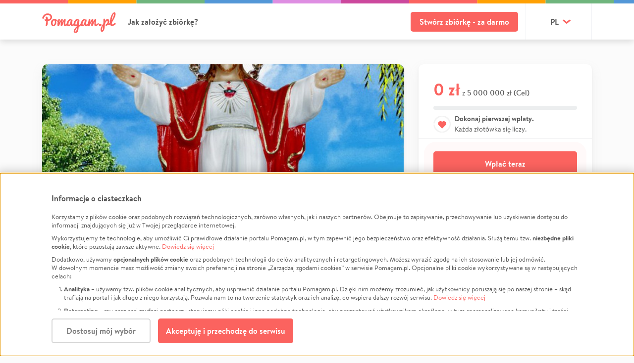

--- FILE ---
content_type: text/html; charset=utf-8
request_url: https://pomagam.pl/gcsswtrj
body_size: 23565
content:
<!DOCTYPE html><!--[if lte IE 9]><html class="lt-ie10"><![endif]--><!--[if gt IE 9]><!--><html><!--<![endif]--><head><meta charset="utf-8"><meta http-equiv="X-UA-Compatible" content="IE=edge"><meta name="viewport" content="width=device-width, initial-scale=1, maximum-scale=1, minimum-scale=1"><title>Zrzutka na Budowa Pomnika Jezusa - Jacek Koprowski | Pomagam.pl</title><meta name="description" content="Potrzebna Twoja Pomoc Na Budowe Pomnika Jezusa Milosci i Wiary Polakow oraz Polonii Na Swiecie Ten zas kto sie laczy z Panem jest z Nim jednym duchem. Pomoz nam zbudowac Pomnik JEZUSA dolacz do nas i przekaz grosz lub wiecej na jego budowe. Miejsce Budowy w Unierzyzu przy Kosciele Sw. Walentego. ..."><meta property="og:url" content="https://pomagam.pl/gcsswtrj"/><meta property="og:site_name" content="Pomagam.pl"/><meta property="fb:app_id" content="372204912962999"/><meta property="og:type" content="website"/><meta property="og:locale" content="pl_PL"/><meta property="og:title" content="Budowa Pomnika Jezusa | Pomagam.pl"/><meta property="og:description" content="Potrzebna Twoja Pomoc Na Budowe Pomnika Jezusa Milosci i Wiary Polakow oraz Polonii Na Swiecie Ten zas kto sie laczy z Panem jest z Nim jednym duchem. Pomoz nam zbudowac Pomnik JEZUSA dolacz do nas i przekaz grosz lub wiecej na jego budowe. Miejsce Budowy w Unierzyzu przy Kosciele Sw. Walentego. ..."/><meta property="og:image" content="https://static.pomagam.pl/media/project_photos/cache/iki5kBdhKCya.jpg"/><meta property="twitter:title" content="Budowa Pomnika Jezusa | Pomagam.pl"/><meta property="twitter:description" content="Potrzebna Twoja Pomoc Na Budowe Pomnika Jezusa Milosci i Wiary Polakow oraz Polonii Na Swiecie Ten zas kto sie laczy z Panem jest z Nim jednym duchem. Pomoz nam zbudowac Pomnik JEZUSA dolacz do nas i przekaz grosz lub wiecej na jego budowe. Miejsce Budowy w Unierzyzu przy Kosciele Sw. Walentego. ..."/><meta property="twitter:image" content="https://static.pomagam.pl/media/project_photos/cache/iki5kBdhKCya.jpg"/><meta property="twitter:card" content="summary_large_image"/><link rel="canonical" href="https://pomagam.pl/gcsswtrj"/><link rel="alternate" href="https://pomagam.pl/gcsswtrj" hreflang="pl"/><link rel="alternate" href="https://pomagam.pl/gcsswtrj" hreflang="x-default"/><link rel="alternate" href="https://pomagam.pl/en/gcsswtrj" hreflang="en"/><script type="application/ld+json">{
  "@context": "https://schema.org",
  "@graph": [
    {
      "@type": "ItemPage",
      "@id": "https://pomagam.pl/gcsswtrj#webpage",
      "url": "https://pomagam.pl/gcsswtrj",
      "name": "budowa pomnika Jezusa",
      "description": "Potrzebna Twoja Pomoc Na Budowe Pomnika Jezusa Milosci i Wiary Polakow oraz Polonii Na Swiecie Ten zas kto sie laczy z Panem jest z Nim jednym duchem. Pomoz nam zbudowac Pomnik JEZUSA dolacz do nas i przekaz grosz lub wiecej na jego budowe. Miejsce Budowy w Unierzyzu przy Kosciele Sw. Walentego. ...",
      "inLanguage": "pl-PL",
      "isPartOf": {
        "@type": "WebSite",
        "@id": "https://pomagam.pl#website"
      },
      "mainEntity": {
        "@id": "https://pomagam.pl/gcsswtrj#project"
      }
    },
    {
      "@type": "Project",
      "@id": "https://pomagam.pl/gcsswtrj#project",
      "name": "budowa pomnika Jezusa",
      "description": "Potrzebna Twoja Pomoc Na Budowe Pomnika Jezusa Milosci i Wiary Polakow oraz Polonii Na Swiecie Ten zas kto sie laczy z Panem jest z Nim jednym duchem. Pomoz nam zbudowac Pomnik JEZUSA dolacz do nas i przekaz grosz lub wiecej na jego budowe. Miejsce Budowy w Unierzyzu przy Kosciele Sw. Walentego. ...",
      "dateCreated": "2017-02-16T16:22:32.331141+00:00",
      "endDate": "",
      "image": [
        {
          "@type": "ImageObject",
          "url": "https://static.pomagam.pl/media/project_photos/cache/iki5kBdhKCya.jpg"
        }
      ],
      "video": "",
      "organizer": {
        "@type": "Person",
        "@id": "https://pomagam.pl/gcsswtrj#person",
        "name": "Jacek",
        "surname": "Koprowski",
        "description": "",
        "url": ""
      },
      "about": [
        {
          "@type": "Thing",
          "name": "Projekty"
        }
      ],
      "potentialAction": {
        "@type": "DonateAction",
        "name": "Wp\u0142a\u0107 teraz",
        "target": {
          "@type": "EntryPoint",
          "urlTemplate": "https://pomagam.pl/gcsswtrj",
          "actionPlatform": [
            "https://schema.org/DesktopWebPlatform",
            "https://schema.org/MobileWebPlatform"
          ]
        }
      }
    }
  ]
}</script><link rel="apple-touch-icon" sizes="180x180" href="https://static.pomagam.pl/static/img/icons/apple-touch-icon.png"><link rel="icon" type="image/png" sizes="32x32" href="https://static.pomagam.pl/static/img/icons/favicon-32x32.png"><link rel="icon" type="image/png" sizes="16x16" href="https://static.pomagam.pl/static/img/icons/favicon-16x16.png"><link rel="manifest" href="https://static.pomagam.pl/static/img/icons/site.webmanifest"><link rel="mask-icon" href="https://static.pomagam.pl/static/img/icons/safari-pinned-tab.svg" color="#fb635f"><link rel="shortcut icon" href="https://static.pomagam.pl/static/img/icons/favicon.ico"><meta name="msapplication-TileColor" content="#fb635f"><meta name="msapplication-config" content="https://static.pomagam.pl/static/img/icons/browserconfig.xml"><meta name="theme-color" content="#fb635f"><link href="https://static.pomagam.pl/static/css/style.c65740a150937496f040.css" rel="stylesheet" /><link href="https://static.pomagam.pl/static/css/themev2.e32b1af2925c40767ce6.css" rel="stylesheet" /><script>
        window.pomagamy = window.pomagamy || {};
        window.meq = window.meq || [];
        window._AutofillCallbackHandler = window._AutofillCallbackHandler || function(){}
    </script><script type="text/javascript">
        
            
    


    window.meq.push(['p1', 'ePOgVTm+Noq8ieAEBANxqvNxyCLVismYdj1Omzomh+8GssTWy2KTcHrBTkUiY05YMApqZ3T3yJNzmC83PHmc77e7ypvtwoZLInoubhAC1fg7WGWrFcHidxYOchvtyHI+UyYq/oWnD1k7du0XW3ZhjoVDI/AdgmWVv5pEaUPvnP5btVkpUpXmOfQrVYVevAgD+MqtrhSbkyjdpZiCtYevy2IEHqbe+baj1Rl5KsJ2pQ4D0EeuuoyQAnw7s2/[base64]/njnRx3btGLfk9V+53UgkaadH5rgtu/kl/RJ7i2um+xEB4+cpQKzbsWMB21TFY3wTxuO/VzplXjiRTtz7sw7te5fl25UKg8MKT9kZQoYZpzk8FeV0kaBrIYPWAOtWKUZd23xTLzhxvqaVA4S5VpnVxK58XV6KSsOwbxz+TRCQu+YZQkzuFiqfD4r0n3k9Crgw1e92Sl/PcqlIj+a/7qdmqZMsFtHLvkgr49YyTcTeoNQh6XUV9XQ==']);


    


    window.meq.push(['p1', 'HRjASmzQBlD1FtJ5t9be9I/sjtPTs/cvzFKS+XvJTykz/8eX2ZwRB0AmOsXTZJrMjP47O+SoVBQFvjokT3K2l2gNcKXpGQF3PYDF7ceRWszJBI8hP9tjIbWRUw2SaCT7Gg4dyjcf3WuFtoPCrs4nnaaQqjxMZwH2IhjFAiY/BfzP/F0ewJDeVfrNAOX0velujCl9qpzv4e4fsQXHcr5EdK4PjAUdk8TU/Oyq7wJchb62NXzmG9QY1iWeZgh/k7ilS/hWxpb5DzMjqvKkCdd5r8tFDJa92lo8NGRND5wuFORaknTKNFgdOZBSUEG9iqDjcsPPgywgYVf6ZONASeoln3QBBcVpy4M/T8pCnSqMI0C7GoW3+xvyt0MkYozbc9Z3Z1e5Wn/TQg9yBzebI8UAuJ1oI0lsodOae4gt+UEyHsmHY9jg4iLqMZf5EU0roo6m5ssp+7LLt9Gu2AlxU4Wr3WysOXJW3F4Tx1f8xvKn/t8EcouVcqnlUUVbmaJyPvyDNth6ARqYfxaUgrBZadtQ1vkxbU/USUTeJi0WtmNttw1gETQN7j1EXRlFt3MNzPzz2Sil/KlMwv7SSI7Nfh6eXut6zDOlmQfRQKTFYYBLeKAOBvDNKdqwAXWFuAYWStmbCgR5EQD3zlyxochuX9iyYtdc0TX902XOwMndkl9xTV3eu5l2YuK1Do6NaCv4GHUvD4rLD8JkeHPzUT2fEwZHlCGv18/Od1EQho78tUYguHBd+k76oNQ95A3ODEaXzDX7tqiTerDj']);



        
        </script><!-- Google Tag Manager --><script data-type="application/javascript" type="text/plain" data-name="pomagam">

        
        window.dataLayer = window.dataLayer || [];
        

        (function(w,d,s,l,i){w[l]=w[l]||[];w[l].push({'gtm.start':
        new Date().getTime(),event:'gtm.js'});var f=d.getElementsByTagName(s)[0],
        j=d.createElement(s),dl=l!='dataLayer'?'&l='+l:'';j.async=true;j.src=
        'https://www.googletagmanager.com/gtm.js?id='+i+dl
        
        ;f.parentNode.insertBefore(j,f);})(window,document,'script','dataLayer','GTM-W6PXFD');

        </script><div id="gtm-data"
     class="d-none"
     data-item_id="7365"
     data-item_name="budowa pomnika Jezusa"
     data-affiliation="Jacek Koprowski"
     data-item_category="projekty"
     data-item_category2="projekty"
></div><!-- End Google Tag Manager --><script>
    window.logRocketData = {
        id: '4aw210/pomagam',
        release: 'pomagam@68.9.0',
        
    }
</script></head><body class="project-details colorful-headers"><!-- Google Tag Manager (noscript) --><noscript><iframe data-name="pomagam" data-src="https://www.googletagmanager.com/ns.html?id=GTM-W6PXFD" height="0" width="0" style="display:none;visibility:hidden"></iframe></noscript><!-- End Google Tag Manager (noscript) --><div id="fb-root"></div><script id="allauth-facebook-settings" type="application/json">{"appId": "372204912962999", "version": "v19.0", "sdkUrl": "//connect.facebook.net/pl_PL/sdk.js", "initParams": {"appId": "372204912962999", "version": "v19.0", "status": true, "cookie": true, "xfbml": true}, "loginOptions": {"scope": "email"}, "loginByTokenUrl": "https://pomagam.pl/auth/facebook/login/token", "cancelUrl": "https://pomagam.pl/auth/social/login/cancelled", "logoutUrl": "https://pomagam.pl/auth/logout", "loginUrl": "javascript:allauth.facebook.login%28%27%27%2C%20%27authenticate%27%2C%20%27login%27%2C%20%27%27%29", "errorUrl": "https://pomagam.pl/auth/social/login/error"}</script><script type="text/javascript" src="https://static.pomagam.pl/static/facebook/js/fbconnect.js"></script><input id="social-shares" type="hidden" data-url="/gcsswtrj/reg-share"><script>var fb_feed_data={method:"feed", app_id:"372204912962999", display:"popup", link:"https://pomagam.pl/gcsswtrj", ref:"pd"};</script><div id="page" class="project-details colorful-headers opt-acd "><header id="header" class=""><div class="header-top-wrapper"><div id="js-header-top" class="header-top   "><div class="top-color-bar"></div><div class="top container d-flex align-items-center"><div class="d-flex align-items-center "><a class="logo" href="https://pomagam.pl"><?xml version="1.0" encoding="utf-8"?><svg version="1.1" class="logo-main-big-red-svg" id="Layer_1" xmlns="http://www.w3.org/2000/svg" xmlns:xlink="http://www.w3.org/1999/xlink" x="0px" y="0px"
	 width="307px" height="86px" viewBox="0 0 307 86" enable-background="new 0 0 307 86"
	 xml:space="preserve"><path fill="#FB635F" d="m301.12 17.892c-0.76 1.987-1.64 3.98-2.63 5.979-1 1.997-2.04 3.98-3.12 5.947s-2.17 3.905-3.26 5.811-2.1 3.771-3.02 5.591c-0.1 0.204-0.21 0.467-0.32 0.79-0.11 0.324-0.21 0.673-0.31 1.048s-0.2 0.774-0.3 1.198c-0.1 0.425-0.18 0.841-0.24 1.246v0.425c0 0.525 0.05 1.036 0.16 1.531 0.11 0.497 0.25 0.942 0.41 1.336 0.16 0.395 0.33 0.709 0.51 0.942 0.18 0.232 0.35 0.35 0.51 0.35 0.39 0 0.84-0.082 1.34-0.243 0.5-0.163 1.03-0.381 1.59-0.653 0.57-0.272 1.15-0.588 1.74-0.942s1.17-0.713 1.72-1.078c1.29-0.849 2.64-1.832 4.05-2.943 3.33-2.402 6.05 3.862 2.65 6.344-1.83 1.22-3.65 2.307-5.44 3.263-0.78 0.399-1.59 0.796-2.42 1.187-0.83 0.393-1.67 0.74-2.52 1.046-0.84 0.304-1.66 0.546-2.47 0.728-0.8 0.182-1.55 0.272-2.25 0.272-1.08 0-2.08-0.47-3.01-1.407-0.92-0.939-1.73-2.196-2.42-3.778-0.19-0.439-0.36-0.901-0.53-1.379 0-0.002 0 0.001-0.01-0.002-0.07-0.204-0.12-0.362-0.45-0.147l0.04-0.05c-0.35 0.227-0.7 0.457-1.07 0.66-1.08 0.589-2.22 1.059-3.41 1.413-1.19 0.352-2.36 0.529-3.52 0.529-0.14 0-0.32-0.023-0.53-0.065-0.2-0.044-0.57-0.119-1.09-0.227-0.13-0.029-0.29-0.06-0.46-0.094-0.24-0.048-0.33 0.043-0.53 0.225v-0.005c-1.64 1.497-3.57 2.557-5.81 2.783-0.87 0.085-2.41-0.574-2.67-1.444-0.26-0.871-0.38-3.799 3.51-5.632 4.63-2.185 5.32-8.634 5.34-8.874 0.05-0.306 0.48-3.016-0.87-3.906-0.8-0.523-1.91-0.293-3.42 0.706-3.89 2.589-6.35 9.962-7.22 14.166 0 0-0.41 5.133-0.41 5.133v0.545c0 3.667-0.32 6.996-0.94 9.988-0.63 2.991-1.47 5.546-2.52 7.661s-2.26 3.749-3.62 4.896c-1.36 1.149-2.76 1.723-4.23 1.723-1.14 0-2.09-0.284-2.85-0.849-0.76-0.564-1.36-1.327-1.81-2.287s-0.77-2.08-0.96-3.363c-0.19-1.284-0.29-2.641-0.29-4.075 0-0.835 0.13-1.774 0.39-2.82 0.26-1.049 0.61-2.144 1.05-3.293 0.44-1.148 0.94-2.317 1.49-3.506 0.55-1.188 1.11-2.344 1.69-3.46 1.06-2.032 2.24-4.111 3.53-6.241 0.12-0.193 1.24-1.843 2.71-4.007 0.25-0.369 0.44-0.912 0.45-1.555 0.03-2.178 0.02-4.886 0-7.4-0.02-3.467-0.04-6.74 0.08-7.758 0.21-1.768 0.99-3.903 3.55-4.033 0.8-0.038 1.5 0.265 2.09 0.907 0.91 0.972 1.28 2.454 1.17 3.353-0.01 0.145-0.4 3.488 0.25 4.364 0.24 0.287 0.5 0.405 0.74-0.041 0.03-0.069 3.43-6.87 9.55-6.87 1.97 0 3.59 0.694 4.8 2.062 2.15 2.428 2.54 6.37 2.23 9.008-0.19 1.576-0.92 4.352-2.23 7.206-0.1 0.229-0.1 0.36 0.14 0.304 1.07-0.324 2.07-0.707 2.99-1.16 0.46-0.221 0.89-0.46 1.31-0.707 0.26-0.171 0.37-0.36 0.33-0.823v-0.014c-0.11-1.171-0.17-2.371-0.17-3.602 0-1.969 0.29-4.597 0.86-7.885 0.58-3.289 0.87-4.933 0.87-4.931 0 0 0.44-1.643 1.31-4.926s1.75-5.918 2.63-7.901 1.83-3.837 2.86-5.562c1.03-1.722 2.11-3.224 3.24-4.504 1.13-1.282 2.31-2.287 3.54-3.02 1.24-0.731 2.49-1.096 3.76-1.096 0.93 0 1.69 0.176 2.29 0.531 0.61 0.354 1.08 0.824 1.43 1.404 0.34 0.584 0.58 1.242 0.72 1.979 0.14 0.735 0.21 1.486 0.21 2.249 0 1.899-0.22 3.83-0.67 5.798-0.45 1.967-1.05 3.943-1.81 5.931zm-49.57 38.923c-0.3 0.569-0.6 1.192-0.9 1.902-0.36 0.872-0.7 1.777-1.02 2.719s-0.61 1.883-0.87 2.824-0.48 1.818-0.67 2.628c-0.19 0.813-0.34 1.513-0.45 2.104-0.11 0.589-0.17 1.016-0.17 1.277 0 0.158 0.04 0.419 0.11 0.778s0.18 0.717 0.34 1.078c0.16 0.359 0.37 0.678 0.63 0.957 0.26 0.28 0.58 0.42 0.96 0.42 0.34 0 0.62-0.185 0.84-0.553 0.22-0.37 0.4-0.865 0.54-1.481 0.14-0.62 0.24-1.319 0.3-2.097s0.11-1.577 0.14-2.394c0.04-0.82 0.06-1.619 0.07-2.397s0.04-1.477 0.08-2.094c0.06-1.078 0.11-1.99 0.14-2.739 0.04-0.748 0.06-1.372 0.08-1.871 0.01-0.291 0.02-0.559 0.03-0.809 0.02-0.44-0.07-0.403-0.18-0.252zm45.29-49.213c-0.03-0.415-0.12-0.621-0.27-0.621-0.55 0-1.14 0.38-1.77 1.143-0.64 0.762-1.27 1.795-1.91 3.096-0.63 1.3-1.39 3.417-2.27 6.346l-1.32 4.398c0 0.003-0.27 1.362-0.81 4.08-0.48 2.437-0.78 4.592-0.91 6.496 0 0.307 0.18 0.228 0.33-0.034 0.79-1.441 1.62-3.021 2.49-4.762 1.01-2.024 1.97-4.107 2.88-6.254 0.9-2.144 1.68-4.284 2.34-6.419 0.66-2.136 1.08-4.124 1.27-5.966 0-0.585-0.02-1.087-0.05-1.503zm-51.62 45.788c-0.11 0.384-0.28 0.791-0.51 1.221s-0.55 0.828-0.97 1.193c-0.42 0.368-0.95 0.67-1.59 0.907-0.64 0.238-1.42 0.356-2.34 0.356-0.74 0-1.41-0.086-2.01-0.261s-1.12-0.438-1.55-0.796c-0.43-0.357-0.76-0.815-1-1.373s-0.36-1.23-0.36-2.017c0-0.659 0.1-1.305 0.31-1.936s0.54-1.193 0.98-1.688 1.01-0.889 1.71-1.182 1.53-0.438 2.49-0.438c1.66 0 2.92 0.383 3.78 1.153 0.86 0.768 1.29 1.867 1.29 3.294 0 0.073-0.01 0.257-0.03 0.549-0.02 0.294-0.09 0.631-0.2 1.018zm-15.75-0.338c-0.87 0.73-1.79 1.391-2.76 1.985-0.97 0.595-2.03 1.082-3.19 1.462-1.16 0.379-2.47 0.569-3.93 0.569-0.72 0-1.33-0.231-1.81-0.692-0.5-0.463-0.89-1.107-1.19-1.933-0.3-0.824-0.51-1.796-0.64-2.918-0.13-1.121-0.2-2.339-0.2-3.658 0-1.275 0.05-2.628 0.14-4.055 0.07-1.215 0.18-2.445 0.31-3.684 0-0.012-0.01-0.016 0-0.029 0.07-0.416-0.3-0.51-0.57-0.154l-5.91 15c-0.52 0.837-1.1 1.403-1.74 1.691-0.64 0.287-1.38 0.433-2.22 0.433-0.64 0-1.15-0.171-1.52-0.511-0.38-0.34-0.68-0.781-0.89-1.316s-0.35-1.123-0.42-1.767c-0.07-0.642-0.11-1.267-0.11-1.87 0-0.261 0.02-0.635 0.06-1.119 0.04-0.483 0.1-1.037 0.18-1.661 0.08-0.626 0.17-1.286 0.28-1.981 0.09-0.694 0.19-1.386 0.29-2.072 0.21-1.489 0.46-3.093 0.75-4.789 0-0.006-0.01-0.007 0-0.012 0.07-0.424-0.38-0.397-0.66-0.011-0.17 0.265-0.35 0.586-0.55 0.978-0.31 0.605-0.75 1.492-1.3 2.663-0.56 1.171-1.28 2.692-2.15 4.559-0.87 1.868-1.99 4.157-3.37 6.864-0.4 0.799-0.87 1.339-1.4 1.62-0.53 0.284-1.11 0.424-1.75 0.424-0.82 0-1.48-0.17-1.98-0.511-0.5-0.34-0.89-0.799-1.16-1.375-0.18-0.394-0.31-0.84-0.41-1.308-0.01-0.018-0.02-0.033-0.03-0.071-0.11-0.433-0.32-0.279-0.63 0l0.01-0.03c-0.23 0.205-0.45 0.415-0.69 0.615-0.96 0.792-1.99 1.461-3.09 2.008-1.1 0.549-2.2 0.821-3.3 0.821-1.33 0-2.44-0.422-3.32-1.266-0.8-0.752-1.48-1.825-2.08-3.184-0.01-0.014-0.02-0.013-0.03-0.032-0.2-0.451-0.5-0.126-0.78 0.165v-0.017c-0.36 0.359-0.75 0.72-1.2 1.087-0.7 0.576-1.47 1.098-2.31 1.563-0.84 0.468-1.71 0.849-2.61 1.148-0.91 0.298-1.82 0.448-2.73 0.448-0.95 0-1.89-0.198-2.8-0.592-0.91-0.395-1.71-0.963-2.41-1.702-0.29-0.298-0.54-0.63-0.78-0.98 0-0.007-0.01-0.005-0.02-0.013-0.22-0.312-0.49-0.237-0.73 0v-0.004c-1.34 1.315-2.48 2.35-3.42 3.081-0.18 0.118-0.32 0.21-0.42 0.268-1.92 1.246-3.31 2.158-4.17 2.742-0.54 0.36-0.91 1.014-1.11 1.957-0.2 0.944-0.42 2.71-0.66 5.301-0.1 0.747-0.17 1.323-0.22 1.727-0.12 0.915-0.23 1.813-0.34 2.696s-0.32 1.881-0.6 2.995c-0.29 1.114-0.63 2.135-1.01 3.07-0.38 0.931-0.87 1.863-1.48 2.798-0.61 0.93-1.3 1.717-2.06 2.36-0.76 0.641-1.67 1.164-2.73 1.565-1.06 0.4-2.22 0.602-3.48 0.602-1.02 0-1.96-0.116-2.82-0.347-0.86-0.23-1.65-0.581-2.38-1.053-0.73-0.473-1.32-1.128-1.77-1.972-0.45-0.842-0.72-1.827-0.82-2.95-0.17-2.106 0.41-4.343 1.73-6.712 0.76-1.323 1.29-2.246 1.58-2.768 0.29-0.523 0.76-1.259 1.41-2.212 0.65-0.954 1.31-1.811 1.99-2.574 1.4-1.585 2.56-2.854 3.47-3.807 0.79-0.833 1.73-1.728 2.79-2.676 0.3-0.273 0.49-0.577 0.54-0.862l0.45-2.675c0.05-0.342-0.16-0.23-0.42 0 0 0 0.03-0.037 0.03-0.037-2.08 1.839-4.1 2.774-6.08 2.774-1.55 0-2.99-0.473-4.3-1.416-0.84-0.604-1.53-1.313-2.1-2.106-0.01-0.01-0.03-0.013-0.04-0.03-0.2-0.268-0.43-0.179-0.74 0.105v-0.023c-0.27 0.244-0.53 0.491-0.82 0.727-0.96 0.792-1.99 1.461-3.09 2.008-1.1 0.549-2.2 0.821-3.3 0.821-1.32 0-2.43-0.422-3.32-1.265-0.79-0.749-1.47-1.818-2.07-3.17-0.01-0.014-0.02-0.016-0.03-0.038-0.21-0.455-0.39-0.25-0.69 0.062l0.02-0.038c-0.39 0.397-0.81 0.796-1.31 1.203-0.71 0.576-1.48 1.098-2.31 1.563-0.84 0.467-1.71 0.848-2.62 1.148-0.9 0.298-1.81 0.448-2.72 0.448-0.96 0-1.9-0.198-2.8-0.592-0.91-0.395-1.72-0.963-2.42-1.702-0.22-0.232-0.42-0.486-0.61-0.749 0-0.004-0.01 0-0.01-0.005-0.19-0.247-0.52-0.167-0.85 0.075v-0.006c-0.43 0.311-0.87 0.607-1.33 0.887-0.97 0.595-2.035 1.083-3.195 1.462-1.159 0.379-2.469 0.569-3.93 0.569-0.719 0-1.325-0.23-1.813-0.692-0.491-0.462-0.886-1.107-1.185-1.932-0.301-0.824-0.515-1.797-0.644-2.918-0.132-1.122-0.197-2.34-0.197-3.659 0-1.275 0.046-2.628 0.136-4.055 0.081-1.267 0.191-2.548 0.327-3.839-0.001-0.457-0.322-0.537-0.644 0.124l-5.847 14.847c-0.52 0.838-1.099 1.403-1.739 1.691-0.639 0.288-1.379 0.433-2.22 0.433-0.64 0-1.151-0.17-1.529-0.511-0.379-0.34-0.676-0.78-0.886-1.316-0.21-0.535-0.35-1.123-0.418-1.767-0.073-0.642-0.107-1.267-0.107-1.87 0-0.261 0.021-0.635 0.061-1.119 0.039-0.483 0.1-1.036 0.179-1.66 0.082-0.627 0.17-1.287 0.271-1.982 0.1-0.694 0.199-1.386 0.299-2.071 0.199-1.449 0.443-3.012 0.72-4.657 0.075-0.563-0.2-0.642-0.745 0.069-0.022 0.029-0.043 0.049-0.064 0.069-0.12 0.203-0.243 0.427-0.375 0.685-0.311 0.605-0.746 1.492-1.304 2.664-0.561 1.171-1.275 2.691-2.146 4.558-0.869 1.868-1.995 4.158-3.374 6.864-0.401 0.799-0.866 1.339-1.395 1.62-0.529 0.284-1.115 0.424-1.754 0.424-0.821 0-1.479-0.17-1.979-0.511-0.502-0.34-0.887-0.798-1.156-1.375-0.268-0.574-0.45-1.225-0.54-1.956s-0.135-1.487-0.135-2.265c0-0.828 0.049-1.809 0.151-2.939 0.099-1.132 0.228-2.323 0.389-3.576 0.118-0.92 0.277-1.937 0.475-3.049v-0.001c0.201-1.17 0.087-1.752-0.819-2.675l0.006-0.001c-0.272-0.265-0.537-0.52-0.817-0.799-1.031-1.022-2.044-1.889-3.044-2.602-0.594-0.423-1.133-0.801-1.628-1.142-0.95-0.647-0.981 0.024-0.689 0.8 0.003 0.009 0.002 0.015 0.005 0.024 0.331 0.818 0.6 1.666 0.799 2.546 0.289 1.294 0.434 2.753 0.434 4.38 0 1.184-0.131 2.378-0.389 3.581-0.26 1.204-0.635 2.368-1.126 3.492-0.491 1.122-1.089 2.178-1.8 3.161-0.71 0.983-1.519 1.836-2.428 2.557-0.911 0.724-1.906 1.296-2.985 1.715-1.08 0.422-2.229 0.634-3.45 0.634-1.759 0-3.263-0.386-4.513-1.16-1.251-0.771-2.275-1.779-3.075-3.025-0.798-1.244-1.384-2.649-1.755-4.214-0.368-1.566-0.553-3.15-0.553-4.756 0-2.649 0.329-4.932 0.99-6.849 0.659-1.915 1.603-3.581 2.832-4.997 1.23-1.413 2.734-2.528 4.516-3.34 1.78-0.812 3.778-1.218 5.998-1.218 1.9 0 3.679 0.295 5.339 0.888 1.659 0.592 3.212 1.384 4.662 2.378 1.295 0.887 2.502 1.988 3.636 3.282 0.032 0.03 0.064 0.058 0.102 0.1 0.869 0.948 1.065 0.444 1.253-0.425l0.004 0.005c0.08-0.36 0.16-0.724 0.241-1.06 0.24-0.992 0.46-1.802 0.66-2.43 0.199-0.65 0.389-1.167 0.57-1.55 0.178-0.386 0.384-0.683 0.615-0.897 0.227-0.213 0.504-0.353 0.822-0.424 0.321-0.072 0.73-0.107 1.23-0.107 0.76 0 1.354 0.025 1.786 0.075 0.429 0.052 0.748 0.172 0.958 0.366 0.211 0.193 0.335 0.469 0.375 0.835 0.038 0.365 0.059 0.86 0.059 1.488 0 0.346-0.014 0.74-0.046 1.185-0.029 0.447-0.074 0.924-0.133 1.43-0.041 0.506-0.102 1.021-0.181 1.547-0.14 1.015-0.219 1.541-0.239 1.58-0.245 1.206-0.498 2.54-0.758 3.99-0.107 0.632 0.278 0.895 0.644 0.143 0.106-0.216 0.224-0.46 0.369-0.759 0.489-1.012 1.02-2.015 1.59-3.009 0.57-0.992 1.185-2.031 1.845-3.113 0.659-1.085 1.289-2.04 1.888-2.871 0.582-0.83 1.197-1.52 1.846-2.067s1.424-0.82 2.324-0.82c0.842 0 1.561 0.247 2.16 0.745 0.601 0.495 0.9 1.2 0.9 2.11 0 0.79-0.05 1.541-0.149 2.249-0.121 0.912-0.24 1.599-0.36 2.065-0.14 0.529-0.301 1.175-0.482 1.945-0.141 0.669-0.389 1.631-0.749 2.886-0.038 0.128-0.075 0.304-0.113 0.502l0.015-0.015c-0.113 0.639 0.276 0.908 0.644 0.15 0.034-0.069 0.069-0.113 0.104-0.149 0.092-0.177 0.193-0.37 0.308-0.594 0.521-1.001 1.086-1.999 1.697-2.991 0.607-0.993 1.259-2.035 1.949-3.129 0.689-1.093 1.334-2.055 1.935-2.886 0.579-0.81 1.158-1.495 1.739-2.051 0.579-0.556 1.288-0.835 2.13-0.835 0.937 0 1.733 0.247 2.383 0.745 0.651 0.494 0.974 1.2 0.974 2.11 0 1.398-0.069 2.726-0.208 3.981-0.141 1.255-0.35 2.643-0.631 4.161-0.281 1.52-0.491 2.902-0.631 4.148-0.137 1.246-0.208 2.566-0.208 3.964 0 1.094 0.139 1.986 0.418 2.673 0.281 0.69 0.62 1.035 1.021 1.035 0.42 0 0.859-0.091 1.32-0.275 0.459-0.182 0.929-0.415 1.408-0.699 0.239-0.138 0.469-0.288 0.699-0.45 0.3-0.218 0.53-0.472 0.6-1.182v-0.014c0.07-1.159 0.27-2.343 0.59-3.549 0.43-1.58 1.08-3.291 1.97-5.129 0.88-1.84 1.83-3.431 2.85-4.769 1.01-1.342 2.12-2.51 3.33-3.51 1.21-0.998 2.48-1.795 3.82-2.385 1.34-0.588 2.7-0.885 4.09-0.885 0.46 0 0.82 0.093 1.08 0.274 0.26 0.182 0.48 0.39 0.65 0.624s0.34 0.461 0.5 0.683c0.16 0.224 0.36 0.385 0.6 0.488 0.24 0.102 0.49 0.168 0.74 0.197 0.25 0.03 0.51 0.046 0.77 0.046 0.22 0 0.45-0.005 0.68-0.016 0.23-0.01 0.46-0.014 0.68-0.014 0.3 0 0.58 0.029 0.84 0.09 0.27 0.062 0.5 0.194 0.7 0.395 0.2 0.204 0.35 0.488 0.46 0.853 0.11 0.363 0.17 0.86 0.17 1.489 0 0.959-0.1 2.024-0.3 3.192-0.2 1.171-0.43 2.369-0.69 3.595-0.26 1.228-0.55 2.626-0.88 4.196s-0.5 2.893-0.5 3.971c0 0.919 0.09 1.638 0.26 2.155 0.17 0.52 0.53 0.778 1.09 0.778 0.42 0 0.86-0.105 1.32-0.313 0.46-0.209 0.93-0.484 1.4-0.822s0.94-0.718 1.41-1.148c0.31-0.284 0.59-0.584 0.88-0.88 0.18-0.23 0.32-0.524 0.39-0.934 0.01-0.031 0.01-0.048 0.02-0.073 0.14-0.857 0.35-1.742 0.67-2.663 1.04-3.131 2.08-5.713 3.14-7.751 1.06-2.036 2.43-3.808 4.11-5.312 2.44-2.187 4.81-3.281 7.11-3.281 1.04 0 1.8 0.292 2.28 0.88 0.06 0.061 0.15 0.179 0.27 0.351 0.12 0.173 0.21 0.279 0.25 0.32 0.06 0.039 0.14 0.121 0.26 0.243 0.12 0.12 0.23 0.198 0.33 0.227 0.1 0.031 0.23 0.077 0.39 0.139 0.16 0.061 0.34 0.099 0.54 0.12s0.44 0.032 0.7 0.032c0 0 1.32-0.032 1.32-0.032 0.9 0 1.52 0.273 1.86 0.817 0.12 0.22 0.25 0.513 0.39 0.876 0.24 0.624 0.27 2.688 0.09 6.194-0.06 1.087-0.32 2.433-0.77 4.039-0.45 1.605-0.74 3.388-0.88 5.348-0.13 1.818-0.33 4.146-0.6 6.973-0.03 0.388 0.08 0.572 0.41 0.381 0.45-0.282 0.9-0.591 1.39-0.961 1.76-1.328 3.69-3.513 5.8-6.548 0.2-0.297 0.42-0.874 0.52-1.325v-0.003c0.08-0.401 0.17-0.806 0.28-1.213 0.43-1.58 1.08-3.29 1.96-5.129 0.89-1.84 1.84-3.431 2.85-4.769 1.02-1.341 2.13-2.51 3.34-3.51 1.2-0.998 2.48-1.795 3.82-2.385 1.33-0.588 2.69-0.885 4.08-0.885 0.47 0 0.83 0.093 1.09 0.274 0.26 0.182 0.48 0.391 0.65 0.624 0.17 0.234 0.33 0.461 0.5 0.683 0.16 0.225 0.36 0.386 0.6 0.488s0.49 0.168 0.74 0.198c0.25 0.029 0.51 0.045 0.77 0.045 0.22 0 0.45-0.005 0.68-0.016 0.23-0.01 0.45-0.014 0.67-0.014 0.31 0 0.59 0.029 0.85 0.091 0.26 0.061 0.49 0.192 0.69 0.394 0.2 0.204 0.36 0.488 0.47 0.853 0.11 0.363 0.16 0.86 0.16 1.489 0 0.96-0.1 2.024-0.3 3.193-0.2 1.171-0.43 2.369-0.68 3.594-0.26 1.228-0.55 2.626-0.89 4.196-0.32 1.57-0.49 2.893-0.49 3.971 0 0.919 0.08 1.638 0.25 2.155 0.17 0.52 0.54 0.778 1.1 0.778 0.42 0 0.86-0.105 1.32-0.313 0.46-0.209 0.92-0.484 1.39-0.822 0.47-0.337 0.94-0.718 1.41-1.147s0.92-0.872 1.34-1.328c0.38-0.426 0.78-0.88 1.17-1.349 0.21-0.278 0.41-0.772 0.48-1.314 0.01-0.011 0.01-0.011 0.01-0.02 0.16-1.13 0.36-2.385 0.63-3.784 0.31-1.605 0.58-3.004 0.81-4.2 0.24-1.196 0.47-2.289 0.71-3.281s0.46-1.802 0.66-2.43c0.2-0.65 0.39-1.167 0.57-1.551 0.18-0.385 0.38-0.682 0.62-0.896 0.22-0.213 0.5-0.353 0.82-0.424 0.32-0.072 0.73-0.107 1.23-0.107 0.76 0 1.35 0.025 1.78 0.075 0.43 0.052 0.75 0.173 0.96 0.366s0.34 0.469 0.38 0.835c0.03 0.365 0.06 0.86 0.06 1.488 0 0.345-0.02 0.74-0.05 1.185-0.03 0.447-0.07 0.924-0.13 1.429-0.04 0.506-0.11 1.022-0.18 1.548-0.14 1.015-0.22 1.541-0.24 1.58-0.24 1.158-0.48 2.435-0.73 3.819-0.09 0.532 0.07 1.418 0.46 0.628 0.13-0.264 0.3-0.613 0.52-1.073 0.49-1.012 1.02-2.015 1.59-3.009 0.57-0.992 1.19-2.031 1.85-3.113 0.66-1.085 1.29-2.04 1.88-2.871s1.2-1.52 1.85-2.067c0.65-0.548 1.43-0.82 2.33-0.82 0.84 0 1.56 0.248 2.16 0.745 0.6 0.494 0.9 1.2 0.9 2.11 0 0.79-0.06 1.541-0.16 2.248-0.12 0.912-0.24 1.6-0.35 2.065-0.14 0.529-0.31 1.176-0.49 1.945-0.14 0.67-0.38 1.632-0.74 2.887-0.04 0.107-0.07 0.243-0.1 0.4-0.06 0.535 0.1 1.309 0.47 0.55 0.05-0.102 0.09-0.166 0.14-0.201 0.12-0.235 0.26-0.506 0.44-0.855 0.52-1.001 1.09-1.999 1.7-2.991 0.61-0.993 1.26-2.035 1.95-3.129s1.33-2.055 1.93-2.886c0.58-0.81 1.16-1.495 1.74-2.051s1.29-0.835 2.13-0.835c0.94 0 1.74 0.247 2.38 0.744 0.66 0.495 0.98 1.201 0.98 2.111 0 1.398-0.07 2.726-0.21 3.98-0.14 1.255-0.35 2.643-0.63 4.162-0.28 1.52-0.49 2.902-0.63 4.148s-0.21 2.566-0.21 3.964c0 1.093 0.14 1.985 0.42 2.673 0.28 0.69 0.62 1.035 1.02 1.035 0.42 0 0.86-0.091 1.32-0.275 0.46-0.182 0.93-0.415 1.41-0.699s0.95-0.612 1.41-0.987c0.46-0.374 0.9-0.765 1.32-1.169 0.76-0.724 1.51-1.542 2.26-2.411 0.18-0.245 0.39-0.494 0.65-0.75 2.59-2.602 3.48 4.816 0.51 7.136-0.88 0.683-1.76 1.389-2.63 2.12zm-85.7 11.988c-1.29 1.011-2.56 2.528-3.81 4.564-1.36 2.219-2.44 4.47-3.24 6.758-0.66 1.906-0.32 2.859 1.02 2.859 0.48 0 0.91-0.061 1.28-0.182 0.37-0.12 0.71-0.335 1.03-0.646s0.6-0.646 0.84-1.008c0.24-0.361 0.5-0.882 0.77-1.566 0.27-0.682 0.51-1.349 0.73-2.001 0.22-0.653 0.48-1.52 0.78-2.602 0.18-0.583 0.31-1.22 0.4-1.915 0.08-0.695 0.19-1.554 0.31-2.576 0.07-0.541 0.12-0.971 0.16-1.303 0.05-0.421-0.05-0.542-0.27-0.382zm-91.145-27.793c-0.14-0.792-0.351-1.48-0.629-2.064-0.281-0.58-0.64-1.041-1.081-1.384-0.439-0.34-0.97-0.51-1.59-0.51-0.82 0-1.598 0.35-2.34 1.053-0.739 0.704-1.388 1.6-1.949 2.694-0.558 1.093-0.999 2.302-1.318 3.628-0.321 1.322-0.482 2.817-0.482 4.483 0 0.842 0.082 1.637 0.24 2.379 0.161 0.742 0.411 1.388 0.75 1.942 0.34 0.552 0.79 0.991 1.35 1.323 0.559 0.332 1.231 0.497 2.011 0.497 0.678 0 1.338-0.344 1.978-1.039 0.64-0.692 1.2-1.564 1.68-2.619 0.479-1.053 0.863-2.326 1.155-3.821 0.289-1.495 0.433-2.825 0.435-3.989 0-0.921-0.07-1.782-0.21-2.573zm65.635-4.21c-0.71 0.047-1.4 0.238-2.08 0.593-0.78 0.408-1.52 0.96-2.21 1.656-0.69 0.695-1.32 1.491-1.9 2.387-0.58 0.895-1.15 2-1.71 3.311-0.56 1.314-0.96 2.466-1.19 3.463-0.23 0.994-0.34 1.929-0.34 2.805 0 0.517 0.03 1.019 0.1 1.504 0.07 0.488 0.2 0.922 0.38 1.305s0.42 0.692 0.72 0.931c0.3 0.238 0.68 0.358 1.14 0.358 0.74 0 1.42-0.325 2.01-0.971 0.61-0.647 1.13-1.423 1.57-2.333s0.79-1.849 1.06-2.819c0.28-0.968 0.45-1.777 0.53-2.423 0 0 2.09-9.151 2.09-9.151 0.09-0.361 0.1-0.618-0.17-0.616zm28.31-0.175c-2.2 0.127-4.14 1.672-5.83 4.67-1.9 3.331-2.94 5.589-3.12 6.773-0.38 2.549-0.2 4.476 0.54 5.78 0.48 0.842 1.11 1.265 1.89 1.265 1.36 0 2.49-1.094 3.39-3.281 0.7-1.727 1.09-3.463 1.17-5.208l2.11-9.38c0.06-0.279 0.09-0.595-0.15-0.619zm29.5 0.209c-0.58 0.082-1.15 0.266-1.71 0.559-0.78 0.408-1.51 0.96-2.2 1.656-0.69 0.695-1.32 1.491-1.91 2.387-0.57 0.895-1.15 2-1.71 3.311-0.56 1.314-0.95 2.466-1.18 3.463-0.23 0.994-0.34 1.929-0.34 2.805 0 0.517 0.03 1.019 0.1 1.504 0.07 0.488 0.2 0.922 0.37 1.305 0.19 0.383 0.43 0.692 0.73 0.931 0.3 0.238 0.68 0.358 1.14 0.358 0.74 0 1.41-0.325 2.01-0.971 0.6-0.647 1.12-1.423 1.56-2.333s0.8-1.849 1.07-2.819c0.27-0.968 0.45-1.777 0.53-2.423l2.04-8.946c0.1-0.426 0.17-0.835-0.5-0.787zm-139.26-3.271c-1.421 1.502-3.214 2.8-5.379 3.895-2.01 1.016-4.359 1.739-7.017 2.195-0.014 0.005-0.021 0.017-0.038 0.021-0.399 0.07-0.593 0.312-0.595 0.772-0.043 1.086-0.082 2.116-0.112 3.05-0.018 0.482-0.037 0.964-0.055 1.447-0.018 0.482-0.032 0.923-0.041 1.321-0.01 0.399-0.018 0.748-0.028 1.044-0.009 0.297-0.013 0.501-0.013 0.612-0.037 1.299-0.19 2.646-0.459 4.041s-0.658 2.758-1.168 4.089c-0.36 0.94-0.797 1.833-1.268 2.704-0.889 1.872-2.975 2.303-4.545 1.573-1.438-0.669-1.818-2.671-1.25-4.21 0.033-0.076 0.072-0.145 0.104-0.223 0.444-1.048 0.795-2.235 1.053-3.561 0.259-1.328 0.453-2.659 0.582-3.995 0.128-1.336 0.212-2.612 0.249-3.827 0.037-1.216 0.054-2.251 0.054-3.104v-0.629c0-0.323-0.112-0.722-0.487-0.875-0.003-0.002-0.004-0.004-0.006-0.005-1.281-0.517-2.32-0.981-3.092-1.384-0.869-0.456-1.524-0.893-1.963-1.312-0.44-0.419-0.718-0.861-0.838-1.325-0.119-0.465-0.178-1.007-0.178-1.626 0-0.343 0.009-0.68 0.027-1.014 0.017-0.332 0.068-0.628 0.15-0.885 0.083-0.257 0.201-0.467 0.358-0.628 0.154-0.161 0.37-0.243 0.645-0.243 0.183 0 0.351 0.039 0.507 0.116 0.155 0.077 0.353 0.183 0.59 0.318 0.604 0.347 1.153 0.631 1.647 0.853 0.495 0.223 0.916 0.4 1.264 0.535 0.18 0.069 0.333 0.109 0.496 0.161 0.437 0.096 0.649-0.161 0.607-0.532l-0.171-1.541-1.685-7.233c0-0.075-0.004-0.136-0.014-0.183-0.009-0.047-0.014-0.136-0.014-0.268 0-0.466 0.097-0.848 0.292-1.146 0.194-0.298 0.432-0.535 0.719-0.712 0.287-0.178 0.605-0.299 0.956-0.364 0.349-0.064 0.691-0.097 1.023-0.097 1.1 0 2.02 0.276 2.765 0.829 0.745 0.552 1.349 1.25 1.815 2.093 0.465 0.843 0.818 1.77 1.06 2.781 0.242 1.012 0.415 1.981 0.517 2.909 0.103 0.926 0.158 1.751 0.168 2.471 0.002 0.221 0.005 0.412 0.007 0.588 0.028 0.179 0.132 0.226 0.367 0.201 1.613-0.284 3.029-0.701 4.225-1.267 1.308-0.62 2.39-1.352 3.247-2.197 0.856-0.843 1.49-1.774 1.905-2.787 0.415-1.014 0.623-2.055 0.623-3.125 0-1.043-0.199-2.109-0.595-3.198-0.397-1.089-1.083-2.081-2.061-2.975s-2.288-1.63-3.929-2.206c-1.643-0.578-3.709-0.866-6.198-0.866-1.869 0-3.563 0.357-5.081 1.073-1.517 0.715-2.869 1.686-4.053 2.911-1.185 1.227-2.212 2.657-3.082 4.291-0.87 1.635-1.587 3.377-2.152 5.225-0.019 0.067-0.034 0.136-0.054 0.204-0.664 2.038-3.149 2.211-4.814 1.482-1.547-0.677-2.398-1.994-1.828-3.673 0.226-0.673 0.461-1.34 0.732-1.981 0.998-2.379 2.209-4.55 3.635-6.512 1.423-1.963 3.027-3.647 4.813-5.054 1.785-1.408 3.727-2.496 5.827-3.264s4.333-1.152 6.701-1.152c3.121 0 5.858 0.421 8.208 1.261 2.351 0.841 4.307 1.96 5.868 3.354 1.561 1.397 2.736 2.999 3.527 4.809 0.789 1.812 1.184 3.688 1.184 5.628 0 1.817-0.353 3.616-1.06 5.396-0.706 1.781-1.773 3.424-3.194 4.926z"/></svg></a><a href="/pytania" class="btn btn-40 btn-borderless ml-3 hidden-md-down">Jak założyć zbiórkę?</a></div><div class="ml-auto d-flex align-items-center justify-content-end"><div class="buttons"><a class="btn btn-40 btn-red w150 hidden-xs-down js-intsrc lang-pl"
               href="/nowa-zbiorka?src=topbar">Stwórz zbiórkę - za darmo</a><div class="hidden-sm-down vertical-separator"></div><div class="dropdown lang-dropdown"><a href="#" data-toggle="dropdown" class="btn btn-40 text-uppercase">pl <span class="icon icon-strzalka_gora color-red fa-rotate-180 ml-3"></span></a><div class="dropdown-menu dropdown-menu-right"><a href="#" data-url="https://pomagam.pl/gcsswtrj"
                   class="dropdown-item f16 js-change-lang font-weight-bold"><span class="text-capitalize lang-name-local">polski</span>&nbsp;<span
                        class="text-uppercase ">(pl)</span></a><a href="#" data-url="https://pomagam.pl/en/gcsswtrj"
                   class="dropdown-item f16 js-change-lang font-weight-medium"><span class="text-capitalize lang-name-local">English</span>&nbsp;<span
                        class="text-uppercase text-muted">(en)</span></a></div></div><div class="hidden-sm-down vertical-separator mr-0"></div></div></div></div></div></div><input type="hidden" id="support-endpoint" data-target="/tpay/payment-status" data-key="rcs"><input type="hidden" id="stats-endpoint" data-target="/gcsswtrj/stats"><input type="hidden" id="utils-endpoint" data-target="/gcsswtrj/utils"></header><section id="section"><svg id="play-button-source" class="embed-play-button hidden" version="1.1" xmlns="http://www.w3.org/2000/svg" xmlns:xlink="http://www.w3.org/1999/xlink" x="0px" y="0px" viewBox="-223.8 262.3 90 90" enable-background="new -223.8 262.3 90 90" xml:space="preserve"><path class="color-and-hover" fill-rule="evenodd" clip-rule="evenodd" fill="#5D5D5D" d="M-178.8,262.3c24.9,0,45,20.1,45,45s-20.1,45-45,45s-45-20.1-45-45S-203.6,262.3-178.8,262.3z"/><path fill="#FFFFFF" pointer-events="none" d="M-191.2,291.4v31.7c0,3.3,3.6,5.2,6.3,3.5l24.8-15.9c2.5-1.6,2.5-5.3,0-7l-24.8-15.9C-187.7,286.2-191.2,288.2-191.2,291.4z"/></svg><div class="shar3-panel"><div class="top-color-bar"></div><div class="container"><div class="row d-flex align-items-center"><div class="col-5 hidden-sm-down d-flex align-items-center"><img src="https://static.pomagam.pl/media/project_photos/cache/MnV5Ycc_cOIa.jpg" width="89" height="57"
                         alt="Zbiórka budowa pomnika Jezusa - miniaturka zdjęcia"><p class="mt-0">budowa pomnika Jezusa <a href="/pytania" class="d-block f13">Jak założyć taką zbiórkę?</a></p></div><div class="col text-md-right"><a href="https://pomagam.pl" class="logo hidden-md-up"><img src="https://static.pomagam.pl/static/img/layout/logo-main-big-red.svg"></a><a class="btn btn-50 btn-red help mx-3 mx-md-0 btn-icon-inherit pulse-button" href="https://pomagam.pl/gcsswtrj/wsparcie" rel="nofollow">Wpłać teraz</a><a class="btn btn-50 btn-outline px-4 hidden-md-up js-show-sh4r3"  href="#"><i class="fa fa-share-alt f24"></i></a></div></div></div></div><div class="container"><div class="box-categories-content"><div class="row"><div class="col-12 col-lg-8"><div class="box extra-shadow story-box"><div class="image p-0"><span class="main-image-wrapper h-100 d-flex justify-content-center align-items-center"><img class="img" src="https://static.pomagam.pl/media/project_photos/cache/v20_2HNc2VyG.jpg" srcset="https://static.pomagam.pl/media/project_photos/project_7365_1585266859.jpeg 2x"
                                 alt="Zbiórka budowa pomnika Jezusa - zdjęcie główne"></span></div><div class="inner-box"><h1>budowa pomnika Jezusa</h1><div class="box extra-shadow goal mobile"><div class="inner-box pt-0 pb-0"><div class="mb-2"><span class="total-pledge text-danger js-pledge-label "
                      data-value="0"
                      data-threshold="100000"
                      data-refresh="True">
                    0&nbsp;zł
                </span><span>&nbsp;z </span><span class="total-goal">5 000 000&nbsp;zł (Cel)</span></div><div class="progress"><div class="progress-bar bg-danger" role="progressbar"
                         style="width: 0%"
                         aria-valuenow="0"
                         aria-valuemin="0" aria-valuemax="100"></div></div><div class="project-quick-stats hidden js-quick-stats"><i class="icon users"></i><span class="js-count-label">
                    Wpłaciło <span class="font-weight-bold">0 osób</span></span>
                 
                w ciągu <span class="font-weight-bold">1 dnia.</span></div></div><div class="inner-box d-inline-flex pt-2 pb-4"><img src="https://static.pomagam.pl/static/img/content/support_avatars/cta_heart_no_supports.svg" alt="Heart icon"/><div class="ml-2 f14"><strong>Dokonaj pierwszej wpłaty.</strong><br><span>Każda złotówka się liczy.</span></div></div><div class="inner-box"><a class="btn btn-50 btn-red w-100 support-btn btn-icon-inherit pulse-button" href="https://pomagam.pl/gcsswtrj/wsparcie" rel="nofollow">Wpłać teraz</a><a class="btn btn-50 w-100 btn-outline js-show-sh4r3" href="#">Udostępnij</a><div class="text-center f15 mt-3"><span class="font-weight-bold js-social-share-counter">114</span>&nbsp;<span class="js-social-share-label">udostępnień</span></div></div></div><div class="box extra-shadow clone hidden-lg-up"><div class="owner"><div class="d-flex align-items-center"><img src="https://static.pomagam.pl/media/avatars/avatar_20706_1487260112.jpeg" width="70" height="70"
                         alt="Jacek Koprowski - awatar"><div class="wrapper"><h4>Jacek Koprowski</h4><p>Organizator zbiórki</p></div></div><a class="btn px-0 px-lg-4 py-2 py-lg-0 btn-outline show-popup" href="#" title="Zadaj pytanie"
                        
                        data-target="/auth/login-popup?next=/gcsswtrj?aq"
                        
                        
                    ><span class="icon envelope"></span></a></div></div><div class="project-content story mt-lg-0 mt-3"><p>Potrzebna Twoja Pomoc</p><p>Na Budowe Pomnika Jezusa Milosci i Wiary Polakow oraz Polonii Na Swiecie</p><p>Ten zas kto sie laczy z Panem jest z Nim jednym duchem<strong>.</strong></p><p>Pomoz nam zbudowac Pomnik JEZUSA dolacz do nas i przekaz grosz lub wiecej</p><p>na jego budowe.</p><p>Miejsce Budowy w Unierzyzu przy Kosciele Sw. Walentego. Gmina Strzegowo. powiat Mlawa. Wojewodztwo Mazowieckie.</p></div></div></div></div><div class="col-12 col-lg-4" data-nosnippet="true"><div class="box extra-shadow goal hidden-md-down"><div class="inner-box  pb-0"><div class="mb-2"><span class="total-pledge text-danger js-pledge-label "
                      data-value="0"
                      data-threshold="100000"
                      data-refresh="True">
                    0&nbsp;zł
                </span><span>&nbsp;z </span><span class="total-goal">5 000 000&nbsp;zł (Cel)</span></div><div class="progress"><div class="progress-bar bg-danger" role="progressbar"
                         style="width: 0%"
                         aria-valuenow="0"
                         aria-valuemin="0" aria-valuemax="100"></div></div><div class="project-quick-stats hidden js-quick-stats"><i class="icon users"></i><span class="js-count-label">
                    Wpłaciło <span class="font-weight-bold">0 osób</span></span>
                 
                w ciągu <span class="font-weight-bold">1 dnia.</span></div></div><div class="inner-box d-inline-flex pt-2 pb-2"><img src="https://static.pomagam.pl/static/img/content/support_avatars/cta_heart_no_supports.svg" alt="Heart icon"/><div class="ml-2 f14"><strong>Dokonaj pierwszej wpłaty.</strong><br><span>Każda złotówka się liczy.</span></div></div><div class="divider"></div><div class="inner-box"><a class="btn btn-50 btn-red w-100 support-btn btn-icon-inherit pulse-button" href="https://pomagam.pl/gcsswtrj/wsparcie" rel="nofollow">Wpłać teraz</a><a class="btn btn-50 w-100 btn-outline js-show-sh4r3" href="#">Udostępnij</a><div class="text-center f15 mt-3"><span class="font-weight-bold js-social-share-counter">114</span>&nbsp;<span class="js-social-share-label">udostępnień</span></div></div></div><div id="owners-container" class="hidden-md-down"><div class="box extra-shadow "><div class="owner"><img src="https://static.pomagam.pl/media/avatars/avatar_20706_1487260112.jpeg" width="70" height="70"
                         alt="Jacek Koprowski - awatar"><div class="wrapper"><h4>Jacek Koprowski</h4><p>Organizator zbiórki</p></div><a class="btn btn-40 d-block mx-md-3 mt-3 btn-outline show-popup" href="#" title="Zadaj pytanie"
                        
                        data-target="/auth/login-popup?next=/gcsswtrj?aq"
                        
                        
                    >Zadaj pytanie</a></div></div></div><div class="box extra-shadow coll-donations"><div class="inner-box py-3"><h4 class="txt-bold text-center">Wpłaty: <span class='text-danger'>0</span></h4></div><div class="no-supports inner-box py-3"><img src="https://static.pomagam.pl/static/img/content/support_avatars/cta_heart_no_supports.svg" alt="Heart icon"/><span class="ml-3">Dokonaj pierwszej wpłaty</span></div></div><div class="px-4"><a class="btn btn-50 btn-red w-100 mt-3 btn-icon-inherit " href="https://pomagam.pl/gcsswtrj/wsparcie" rel="nofollow">Wpłać teraz</a></div><p class="px-4 f13 mt-3 font-weight-medium mb-lg-0 mb-3 text-center">Uważasz, że ta zbiórka zawiera <a href="/common/zglos-naruszenie">niedozwolone treści</a>&nbsp;? <a href="#" data-target="/gcsswtrj/ask-question-choice" class="show-popup">Napisz do nas</a></p></div></div></div></div><div class="container mb-5 new_cta_2 "><div class="box extra-shadow"><div class="row"><div class="col-md-6 hidden-md-up"><img alt="fundraiser thumbnail"
                     src="https://static.pomagam.pl/static/img/content/cta_new.png"
                     srcset="https://static.pomagam.pl/static/img/content/cta_new%402x.png 2x" /></div><div class="col-md-6 cta-descr"><div class="logo-wrapper"><?xml version="1.0" encoding="utf-8"?><svg version="1.1" class="logo-main-big-red-svg" id="Layer_1" xmlns="http://www.w3.org/2000/svg" xmlns:xlink="http://www.w3.org/1999/xlink" x="0px" y="0px"
	 width="307px" height="86px" viewBox="0 0 307 86" enable-background="new 0 0 307 86"
	 xml:space="preserve"><path fill="#FB635F" d="m301.12 17.892c-0.76 1.987-1.64 3.98-2.63 5.979-1 1.997-2.04 3.98-3.12 5.947s-2.17 3.905-3.26 5.811-2.1 3.771-3.02 5.591c-0.1 0.204-0.21 0.467-0.32 0.79-0.11 0.324-0.21 0.673-0.31 1.048s-0.2 0.774-0.3 1.198c-0.1 0.425-0.18 0.841-0.24 1.246v0.425c0 0.525 0.05 1.036 0.16 1.531 0.11 0.497 0.25 0.942 0.41 1.336 0.16 0.395 0.33 0.709 0.51 0.942 0.18 0.232 0.35 0.35 0.51 0.35 0.39 0 0.84-0.082 1.34-0.243 0.5-0.163 1.03-0.381 1.59-0.653 0.57-0.272 1.15-0.588 1.74-0.942s1.17-0.713 1.72-1.078c1.29-0.849 2.64-1.832 4.05-2.943 3.33-2.402 6.05 3.862 2.65 6.344-1.83 1.22-3.65 2.307-5.44 3.263-0.78 0.399-1.59 0.796-2.42 1.187-0.83 0.393-1.67 0.74-2.52 1.046-0.84 0.304-1.66 0.546-2.47 0.728-0.8 0.182-1.55 0.272-2.25 0.272-1.08 0-2.08-0.47-3.01-1.407-0.92-0.939-1.73-2.196-2.42-3.778-0.19-0.439-0.36-0.901-0.53-1.379 0-0.002 0 0.001-0.01-0.002-0.07-0.204-0.12-0.362-0.45-0.147l0.04-0.05c-0.35 0.227-0.7 0.457-1.07 0.66-1.08 0.589-2.22 1.059-3.41 1.413-1.19 0.352-2.36 0.529-3.52 0.529-0.14 0-0.32-0.023-0.53-0.065-0.2-0.044-0.57-0.119-1.09-0.227-0.13-0.029-0.29-0.06-0.46-0.094-0.24-0.048-0.33 0.043-0.53 0.225v-0.005c-1.64 1.497-3.57 2.557-5.81 2.783-0.87 0.085-2.41-0.574-2.67-1.444-0.26-0.871-0.38-3.799 3.51-5.632 4.63-2.185 5.32-8.634 5.34-8.874 0.05-0.306 0.48-3.016-0.87-3.906-0.8-0.523-1.91-0.293-3.42 0.706-3.89 2.589-6.35 9.962-7.22 14.166 0 0-0.41 5.133-0.41 5.133v0.545c0 3.667-0.32 6.996-0.94 9.988-0.63 2.991-1.47 5.546-2.52 7.661s-2.26 3.749-3.62 4.896c-1.36 1.149-2.76 1.723-4.23 1.723-1.14 0-2.09-0.284-2.85-0.849-0.76-0.564-1.36-1.327-1.81-2.287s-0.77-2.08-0.96-3.363c-0.19-1.284-0.29-2.641-0.29-4.075 0-0.835 0.13-1.774 0.39-2.82 0.26-1.049 0.61-2.144 1.05-3.293 0.44-1.148 0.94-2.317 1.49-3.506 0.55-1.188 1.11-2.344 1.69-3.46 1.06-2.032 2.24-4.111 3.53-6.241 0.12-0.193 1.24-1.843 2.71-4.007 0.25-0.369 0.44-0.912 0.45-1.555 0.03-2.178 0.02-4.886 0-7.4-0.02-3.467-0.04-6.74 0.08-7.758 0.21-1.768 0.99-3.903 3.55-4.033 0.8-0.038 1.5 0.265 2.09 0.907 0.91 0.972 1.28 2.454 1.17 3.353-0.01 0.145-0.4 3.488 0.25 4.364 0.24 0.287 0.5 0.405 0.74-0.041 0.03-0.069 3.43-6.87 9.55-6.87 1.97 0 3.59 0.694 4.8 2.062 2.15 2.428 2.54 6.37 2.23 9.008-0.19 1.576-0.92 4.352-2.23 7.206-0.1 0.229-0.1 0.36 0.14 0.304 1.07-0.324 2.07-0.707 2.99-1.16 0.46-0.221 0.89-0.46 1.31-0.707 0.26-0.171 0.37-0.36 0.33-0.823v-0.014c-0.11-1.171-0.17-2.371-0.17-3.602 0-1.969 0.29-4.597 0.86-7.885 0.58-3.289 0.87-4.933 0.87-4.931 0 0 0.44-1.643 1.31-4.926s1.75-5.918 2.63-7.901 1.83-3.837 2.86-5.562c1.03-1.722 2.11-3.224 3.24-4.504 1.13-1.282 2.31-2.287 3.54-3.02 1.24-0.731 2.49-1.096 3.76-1.096 0.93 0 1.69 0.176 2.29 0.531 0.61 0.354 1.08 0.824 1.43 1.404 0.34 0.584 0.58 1.242 0.72 1.979 0.14 0.735 0.21 1.486 0.21 2.249 0 1.899-0.22 3.83-0.67 5.798-0.45 1.967-1.05 3.943-1.81 5.931zm-49.57 38.923c-0.3 0.569-0.6 1.192-0.9 1.902-0.36 0.872-0.7 1.777-1.02 2.719s-0.61 1.883-0.87 2.824-0.48 1.818-0.67 2.628c-0.19 0.813-0.34 1.513-0.45 2.104-0.11 0.589-0.17 1.016-0.17 1.277 0 0.158 0.04 0.419 0.11 0.778s0.18 0.717 0.34 1.078c0.16 0.359 0.37 0.678 0.63 0.957 0.26 0.28 0.58 0.42 0.96 0.42 0.34 0 0.62-0.185 0.84-0.553 0.22-0.37 0.4-0.865 0.54-1.481 0.14-0.62 0.24-1.319 0.3-2.097s0.11-1.577 0.14-2.394c0.04-0.82 0.06-1.619 0.07-2.397s0.04-1.477 0.08-2.094c0.06-1.078 0.11-1.99 0.14-2.739 0.04-0.748 0.06-1.372 0.08-1.871 0.01-0.291 0.02-0.559 0.03-0.809 0.02-0.44-0.07-0.403-0.18-0.252zm45.29-49.213c-0.03-0.415-0.12-0.621-0.27-0.621-0.55 0-1.14 0.38-1.77 1.143-0.64 0.762-1.27 1.795-1.91 3.096-0.63 1.3-1.39 3.417-2.27 6.346l-1.32 4.398c0 0.003-0.27 1.362-0.81 4.08-0.48 2.437-0.78 4.592-0.91 6.496 0 0.307 0.18 0.228 0.33-0.034 0.79-1.441 1.62-3.021 2.49-4.762 1.01-2.024 1.97-4.107 2.88-6.254 0.9-2.144 1.68-4.284 2.34-6.419 0.66-2.136 1.08-4.124 1.27-5.966 0-0.585-0.02-1.087-0.05-1.503zm-51.62 45.788c-0.11 0.384-0.28 0.791-0.51 1.221s-0.55 0.828-0.97 1.193c-0.42 0.368-0.95 0.67-1.59 0.907-0.64 0.238-1.42 0.356-2.34 0.356-0.74 0-1.41-0.086-2.01-0.261s-1.12-0.438-1.55-0.796c-0.43-0.357-0.76-0.815-1-1.373s-0.36-1.23-0.36-2.017c0-0.659 0.1-1.305 0.31-1.936s0.54-1.193 0.98-1.688 1.01-0.889 1.71-1.182 1.53-0.438 2.49-0.438c1.66 0 2.92 0.383 3.78 1.153 0.86 0.768 1.29 1.867 1.29 3.294 0 0.073-0.01 0.257-0.03 0.549-0.02 0.294-0.09 0.631-0.2 1.018zm-15.75-0.338c-0.87 0.73-1.79 1.391-2.76 1.985-0.97 0.595-2.03 1.082-3.19 1.462-1.16 0.379-2.47 0.569-3.93 0.569-0.72 0-1.33-0.231-1.81-0.692-0.5-0.463-0.89-1.107-1.19-1.933-0.3-0.824-0.51-1.796-0.64-2.918-0.13-1.121-0.2-2.339-0.2-3.658 0-1.275 0.05-2.628 0.14-4.055 0.07-1.215 0.18-2.445 0.31-3.684 0-0.012-0.01-0.016 0-0.029 0.07-0.416-0.3-0.51-0.57-0.154l-5.91 15c-0.52 0.837-1.1 1.403-1.74 1.691-0.64 0.287-1.38 0.433-2.22 0.433-0.64 0-1.15-0.171-1.52-0.511-0.38-0.34-0.68-0.781-0.89-1.316s-0.35-1.123-0.42-1.767c-0.07-0.642-0.11-1.267-0.11-1.87 0-0.261 0.02-0.635 0.06-1.119 0.04-0.483 0.1-1.037 0.18-1.661 0.08-0.626 0.17-1.286 0.28-1.981 0.09-0.694 0.19-1.386 0.29-2.072 0.21-1.489 0.46-3.093 0.75-4.789 0-0.006-0.01-0.007 0-0.012 0.07-0.424-0.38-0.397-0.66-0.011-0.17 0.265-0.35 0.586-0.55 0.978-0.31 0.605-0.75 1.492-1.3 2.663-0.56 1.171-1.28 2.692-2.15 4.559-0.87 1.868-1.99 4.157-3.37 6.864-0.4 0.799-0.87 1.339-1.4 1.62-0.53 0.284-1.11 0.424-1.75 0.424-0.82 0-1.48-0.17-1.98-0.511-0.5-0.34-0.89-0.799-1.16-1.375-0.18-0.394-0.31-0.84-0.41-1.308-0.01-0.018-0.02-0.033-0.03-0.071-0.11-0.433-0.32-0.279-0.63 0l0.01-0.03c-0.23 0.205-0.45 0.415-0.69 0.615-0.96 0.792-1.99 1.461-3.09 2.008-1.1 0.549-2.2 0.821-3.3 0.821-1.33 0-2.44-0.422-3.32-1.266-0.8-0.752-1.48-1.825-2.08-3.184-0.01-0.014-0.02-0.013-0.03-0.032-0.2-0.451-0.5-0.126-0.78 0.165v-0.017c-0.36 0.359-0.75 0.72-1.2 1.087-0.7 0.576-1.47 1.098-2.31 1.563-0.84 0.468-1.71 0.849-2.61 1.148-0.91 0.298-1.82 0.448-2.73 0.448-0.95 0-1.89-0.198-2.8-0.592-0.91-0.395-1.71-0.963-2.41-1.702-0.29-0.298-0.54-0.63-0.78-0.98 0-0.007-0.01-0.005-0.02-0.013-0.22-0.312-0.49-0.237-0.73 0v-0.004c-1.34 1.315-2.48 2.35-3.42 3.081-0.18 0.118-0.32 0.21-0.42 0.268-1.92 1.246-3.31 2.158-4.17 2.742-0.54 0.36-0.91 1.014-1.11 1.957-0.2 0.944-0.42 2.71-0.66 5.301-0.1 0.747-0.17 1.323-0.22 1.727-0.12 0.915-0.23 1.813-0.34 2.696s-0.32 1.881-0.6 2.995c-0.29 1.114-0.63 2.135-1.01 3.07-0.38 0.931-0.87 1.863-1.48 2.798-0.61 0.93-1.3 1.717-2.06 2.36-0.76 0.641-1.67 1.164-2.73 1.565-1.06 0.4-2.22 0.602-3.48 0.602-1.02 0-1.96-0.116-2.82-0.347-0.86-0.23-1.65-0.581-2.38-1.053-0.73-0.473-1.32-1.128-1.77-1.972-0.45-0.842-0.72-1.827-0.82-2.95-0.17-2.106 0.41-4.343 1.73-6.712 0.76-1.323 1.29-2.246 1.58-2.768 0.29-0.523 0.76-1.259 1.41-2.212 0.65-0.954 1.31-1.811 1.99-2.574 1.4-1.585 2.56-2.854 3.47-3.807 0.79-0.833 1.73-1.728 2.79-2.676 0.3-0.273 0.49-0.577 0.54-0.862l0.45-2.675c0.05-0.342-0.16-0.23-0.42 0 0 0 0.03-0.037 0.03-0.037-2.08 1.839-4.1 2.774-6.08 2.774-1.55 0-2.99-0.473-4.3-1.416-0.84-0.604-1.53-1.313-2.1-2.106-0.01-0.01-0.03-0.013-0.04-0.03-0.2-0.268-0.43-0.179-0.74 0.105v-0.023c-0.27 0.244-0.53 0.491-0.82 0.727-0.96 0.792-1.99 1.461-3.09 2.008-1.1 0.549-2.2 0.821-3.3 0.821-1.32 0-2.43-0.422-3.32-1.265-0.79-0.749-1.47-1.818-2.07-3.17-0.01-0.014-0.02-0.016-0.03-0.038-0.21-0.455-0.39-0.25-0.69 0.062l0.02-0.038c-0.39 0.397-0.81 0.796-1.31 1.203-0.71 0.576-1.48 1.098-2.31 1.563-0.84 0.467-1.71 0.848-2.62 1.148-0.9 0.298-1.81 0.448-2.72 0.448-0.96 0-1.9-0.198-2.8-0.592-0.91-0.395-1.72-0.963-2.42-1.702-0.22-0.232-0.42-0.486-0.61-0.749 0-0.004-0.01 0-0.01-0.005-0.19-0.247-0.52-0.167-0.85 0.075v-0.006c-0.43 0.311-0.87 0.607-1.33 0.887-0.97 0.595-2.035 1.083-3.195 1.462-1.159 0.379-2.469 0.569-3.93 0.569-0.719 0-1.325-0.23-1.813-0.692-0.491-0.462-0.886-1.107-1.185-1.932-0.301-0.824-0.515-1.797-0.644-2.918-0.132-1.122-0.197-2.34-0.197-3.659 0-1.275 0.046-2.628 0.136-4.055 0.081-1.267 0.191-2.548 0.327-3.839-0.001-0.457-0.322-0.537-0.644 0.124l-5.847 14.847c-0.52 0.838-1.099 1.403-1.739 1.691-0.639 0.288-1.379 0.433-2.22 0.433-0.64 0-1.151-0.17-1.529-0.511-0.379-0.34-0.676-0.78-0.886-1.316-0.21-0.535-0.35-1.123-0.418-1.767-0.073-0.642-0.107-1.267-0.107-1.87 0-0.261 0.021-0.635 0.061-1.119 0.039-0.483 0.1-1.036 0.179-1.66 0.082-0.627 0.17-1.287 0.271-1.982 0.1-0.694 0.199-1.386 0.299-2.071 0.199-1.449 0.443-3.012 0.72-4.657 0.075-0.563-0.2-0.642-0.745 0.069-0.022 0.029-0.043 0.049-0.064 0.069-0.12 0.203-0.243 0.427-0.375 0.685-0.311 0.605-0.746 1.492-1.304 2.664-0.561 1.171-1.275 2.691-2.146 4.558-0.869 1.868-1.995 4.158-3.374 6.864-0.401 0.799-0.866 1.339-1.395 1.62-0.529 0.284-1.115 0.424-1.754 0.424-0.821 0-1.479-0.17-1.979-0.511-0.502-0.34-0.887-0.798-1.156-1.375-0.268-0.574-0.45-1.225-0.54-1.956s-0.135-1.487-0.135-2.265c0-0.828 0.049-1.809 0.151-2.939 0.099-1.132 0.228-2.323 0.389-3.576 0.118-0.92 0.277-1.937 0.475-3.049v-0.001c0.201-1.17 0.087-1.752-0.819-2.675l0.006-0.001c-0.272-0.265-0.537-0.52-0.817-0.799-1.031-1.022-2.044-1.889-3.044-2.602-0.594-0.423-1.133-0.801-1.628-1.142-0.95-0.647-0.981 0.024-0.689 0.8 0.003 0.009 0.002 0.015 0.005 0.024 0.331 0.818 0.6 1.666 0.799 2.546 0.289 1.294 0.434 2.753 0.434 4.38 0 1.184-0.131 2.378-0.389 3.581-0.26 1.204-0.635 2.368-1.126 3.492-0.491 1.122-1.089 2.178-1.8 3.161-0.71 0.983-1.519 1.836-2.428 2.557-0.911 0.724-1.906 1.296-2.985 1.715-1.08 0.422-2.229 0.634-3.45 0.634-1.759 0-3.263-0.386-4.513-1.16-1.251-0.771-2.275-1.779-3.075-3.025-0.798-1.244-1.384-2.649-1.755-4.214-0.368-1.566-0.553-3.15-0.553-4.756 0-2.649 0.329-4.932 0.99-6.849 0.659-1.915 1.603-3.581 2.832-4.997 1.23-1.413 2.734-2.528 4.516-3.34 1.78-0.812 3.778-1.218 5.998-1.218 1.9 0 3.679 0.295 5.339 0.888 1.659 0.592 3.212 1.384 4.662 2.378 1.295 0.887 2.502 1.988 3.636 3.282 0.032 0.03 0.064 0.058 0.102 0.1 0.869 0.948 1.065 0.444 1.253-0.425l0.004 0.005c0.08-0.36 0.16-0.724 0.241-1.06 0.24-0.992 0.46-1.802 0.66-2.43 0.199-0.65 0.389-1.167 0.57-1.55 0.178-0.386 0.384-0.683 0.615-0.897 0.227-0.213 0.504-0.353 0.822-0.424 0.321-0.072 0.73-0.107 1.23-0.107 0.76 0 1.354 0.025 1.786 0.075 0.429 0.052 0.748 0.172 0.958 0.366 0.211 0.193 0.335 0.469 0.375 0.835 0.038 0.365 0.059 0.86 0.059 1.488 0 0.346-0.014 0.74-0.046 1.185-0.029 0.447-0.074 0.924-0.133 1.43-0.041 0.506-0.102 1.021-0.181 1.547-0.14 1.015-0.219 1.541-0.239 1.58-0.245 1.206-0.498 2.54-0.758 3.99-0.107 0.632 0.278 0.895 0.644 0.143 0.106-0.216 0.224-0.46 0.369-0.759 0.489-1.012 1.02-2.015 1.59-3.009 0.57-0.992 1.185-2.031 1.845-3.113 0.659-1.085 1.289-2.04 1.888-2.871 0.582-0.83 1.197-1.52 1.846-2.067s1.424-0.82 2.324-0.82c0.842 0 1.561 0.247 2.16 0.745 0.601 0.495 0.9 1.2 0.9 2.11 0 0.79-0.05 1.541-0.149 2.249-0.121 0.912-0.24 1.599-0.36 2.065-0.14 0.529-0.301 1.175-0.482 1.945-0.141 0.669-0.389 1.631-0.749 2.886-0.038 0.128-0.075 0.304-0.113 0.502l0.015-0.015c-0.113 0.639 0.276 0.908 0.644 0.15 0.034-0.069 0.069-0.113 0.104-0.149 0.092-0.177 0.193-0.37 0.308-0.594 0.521-1.001 1.086-1.999 1.697-2.991 0.607-0.993 1.259-2.035 1.949-3.129 0.689-1.093 1.334-2.055 1.935-2.886 0.579-0.81 1.158-1.495 1.739-2.051 0.579-0.556 1.288-0.835 2.13-0.835 0.937 0 1.733 0.247 2.383 0.745 0.651 0.494 0.974 1.2 0.974 2.11 0 1.398-0.069 2.726-0.208 3.981-0.141 1.255-0.35 2.643-0.631 4.161-0.281 1.52-0.491 2.902-0.631 4.148-0.137 1.246-0.208 2.566-0.208 3.964 0 1.094 0.139 1.986 0.418 2.673 0.281 0.69 0.62 1.035 1.021 1.035 0.42 0 0.859-0.091 1.32-0.275 0.459-0.182 0.929-0.415 1.408-0.699 0.239-0.138 0.469-0.288 0.699-0.45 0.3-0.218 0.53-0.472 0.6-1.182v-0.014c0.07-1.159 0.27-2.343 0.59-3.549 0.43-1.58 1.08-3.291 1.97-5.129 0.88-1.84 1.83-3.431 2.85-4.769 1.01-1.342 2.12-2.51 3.33-3.51 1.21-0.998 2.48-1.795 3.82-2.385 1.34-0.588 2.7-0.885 4.09-0.885 0.46 0 0.82 0.093 1.08 0.274 0.26 0.182 0.48 0.39 0.65 0.624s0.34 0.461 0.5 0.683c0.16 0.224 0.36 0.385 0.6 0.488 0.24 0.102 0.49 0.168 0.74 0.197 0.25 0.03 0.51 0.046 0.77 0.046 0.22 0 0.45-0.005 0.68-0.016 0.23-0.01 0.46-0.014 0.68-0.014 0.3 0 0.58 0.029 0.84 0.09 0.27 0.062 0.5 0.194 0.7 0.395 0.2 0.204 0.35 0.488 0.46 0.853 0.11 0.363 0.17 0.86 0.17 1.489 0 0.959-0.1 2.024-0.3 3.192-0.2 1.171-0.43 2.369-0.69 3.595-0.26 1.228-0.55 2.626-0.88 4.196s-0.5 2.893-0.5 3.971c0 0.919 0.09 1.638 0.26 2.155 0.17 0.52 0.53 0.778 1.09 0.778 0.42 0 0.86-0.105 1.32-0.313 0.46-0.209 0.93-0.484 1.4-0.822s0.94-0.718 1.41-1.148c0.31-0.284 0.59-0.584 0.88-0.88 0.18-0.23 0.32-0.524 0.39-0.934 0.01-0.031 0.01-0.048 0.02-0.073 0.14-0.857 0.35-1.742 0.67-2.663 1.04-3.131 2.08-5.713 3.14-7.751 1.06-2.036 2.43-3.808 4.11-5.312 2.44-2.187 4.81-3.281 7.11-3.281 1.04 0 1.8 0.292 2.28 0.88 0.06 0.061 0.15 0.179 0.27 0.351 0.12 0.173 0.21 0.279 0.25 0.32 0.06 0.039 0.14 0.121 0.26 0.243 0.12 0.12 0.23 0.198 0.33 0.227 0.1 0.031 0.23 0.077 0.39 0.139 0.16 0.061 0.34 0.099 0.54 0.12s0.44 0.032 0.7 0.032c0 0 1.32-0.032 1.32-0.032 0.9 0 1.52 0.273 1.86 0.817 0.12 0.22 0.25 0.513 0.39 0.876 0.24 0.624 0.27 2.688 0.09 6.194-0.06 1.087-0.32 2.433-0.77 4.039-0.45 1.605-0.74 3.388-0.88 5.348-0.13 1.818-0.33 4.146-0.6 6.973-0.03 0.388 0.08 0.572 0.41 0.381 0.45-0.282 0.9-0.591 1.39-0.961 1.76-1.328 3.69-3.513 5.8-6.548 0.2-0.297 0.42-0.874 0.52-1.325v-0.003c0.08-0.401 0.17-0.806 0.28-1.213 0.43-1.58 1.08-3.29 1.96-5.129 0.89-1.84 1.84-3.431 2.85-4.769 1.02-1.341 2.13-2.51 3.34-3.51 1.2-0.998 2.48-1.795 3.82-2.385 1.33-0.588 2.69-0.885 4.08-0.885 0.47 0 0.83 0.093 1.09 0.274 0.26 0.182 0.48 0.391 0.65 0.624 0.17 0.234 0.33 0.461 0.5 0.683 0.16 0.225 0.36 0.386 0.6 0.488s0.49 0.168 0.74 0.198c0.25 0.029 0.51 0.045 0.77 0.045 0.22 0 0.45-0.005 0.68-0.016 0.23-0.01 0.45-0.014 0.67-0.014 0.31 0 0.59 0.029 0.85 0.091 0.26 0.061 0.49 0.192 0.69 0.394 0.2 0.204 0.36 0.488 0.47 0.853 0.11 0.363 0.16 0.86 0.16 1.489 0 0.96-0.1 2.024-0.3 3.193-0.2 1.171-0.43 2.369-0.68 3.594-0.26 1.228-0.55 2.626-0.89 4.196-0.32 1.57-0.49 2.893-0.49 3.971 0 0.919 0.08 1.638 0.25 2.155 0.17 0.52 0.54 0.778 1.1 0.778 0.42 0 0.86-0.105 1.32-0.313 0.46-0.209 0.92-0.484 1.39-0.822 0.47-0.337 0.94-0.718 1.41-1.147s0.92-0.872 1.34-1.328c0.38-0.426 0.78-0.88 1.17-1.349 0.21-0.278 0.41-0.772 0.48-1.314 0.01-0.011 0.01-0.011 0.01-0.02 0.16-1.13 0.36-2.385 0.63-3.784 0.31-1.605 0.58-3.004 0.81-4.2 0.24-1.196 0.47-2.289 0.71-3.281s0.46-1.802 0.66-2.43c0.2-0.65 0.39-1.167 0.57-1.551 0.18-0.385 0.38-0.682 0.62-0.896 0.22-0.213 0.5-0.353 0.82-0.424 0.32-0.072 0.73-0.107 1.23-0.107 0.76 0 1.35 0.025 1.78 0.075 0.43 0.052 0.75 0.173 0.96 0.366s0.34 0.469 0.38 0.835c0.03 0.365 0.06 0.86 0.06 1.488 0 0.345-0.02 0.74-0.05 1.185-0.03 0.447-0.07 0.924-0.13 1.429-0.04 0.506-0.11 1.022-0.18 1.548-0.14 1.015-0.22 1.541-0.24 1.58-0.24 1.158-0.48 2.435-0.73 3.819-0.09 0.532 0.07 1.418 0.46 0.628 0.13-0.264 0.3-0.613 0.52-1.073 0.49-1.012 1.02-2.015 1.59-3.009 0.57-0.992 1.19-2.031 1.85-3.113 0.66-1.085 1.29-2.04 1.88-2.871s1.2-1.52 1.85-2.067c0.65-0.548 1.43-0.82 2.33-0.82 0.84 0 1.56 0.248 2.16 0.745 0.6 0.494 0.9 1.2 0.9 2.11 0 0.79-0.06 1.541-0.16 2.248-0.12 0.912-0.24 1.6-0.35 2.065-0.14 0.529-0.31 1.176-0.49 1.945-0.14 0.67-0.38 1.632-0.74 2.887-0.04 0.107-0.07 0.243-0.1 0.4-0.06 0.535 0.1 1.309 0.47 0.55 0.05-0.102 0.09-0.166 0.14-0.201 0.12-0.235 0.26-0.506 0.44-0.855 0.52-1.001 1.09-1.999 1.7-2.991 0.61-0.993 1.26-2.035 1.95-3.129s1.33-2.055 1.93-2.886c0.58-0.81 1.16-1.495 1.74-2.051s1.29-0.835 2.13-0.835c0.94 0 1.74 0.247 2.38 0.744 0.66 0.495 0.98 1.201 0.98 2.111 0 1.398-0.07 2.726-0.21 3.98-0.14 1.255-0.35 2.643-0.63 4.162-0.28 1.52-0.49 2.902-0.63 4.148s-0.21 2.566-0.21 3.964c0 1.093 0.14 1.985 0.42 2.673 0.28 0.69 0.62 1.035 1.02 1.035 0.42 0 0.86-0.091 1.32-0.275 0.46-0.182 0.93-0.415 1.41-0.699s0.95-0.612 1.41-0.987c0.46-0.374 0.9-0.765 1.32-1.169 0.76-0.724 1.51-1.542 2.26-2.411 0.18-0.245 0.39-0.494 0.65-0.75 2.59-2.602 3.48 4.816 0.51 7.136-0.88 0.683-1.76 1.389-2.63 2.12zm-85.7 11.988c-1.29 1.011-2.56 2.528-3.81 4.564-1.36 2.219-2.44 4.47-3.24 6.758-0.66 1.906-0.32 2.859 1.02 2.859 0.48 0 0.91-0.061 1.28-0.182 0.37-0.12 0.71-0.335 1.03-0.646s0.6-0.646 0.84-1.008c0.24-0.361 0.5-0.882 0.77-1.566 0.27-0.682 0.51-1.349 0.73-2.001 0.22-0.653 0.48-1.52 0.78-2.602 0.18-0.583 0.31-1.22 0.4-1.915 0.08-0.695 0.19-1.554 0.31-2.576 0.07-0.541 0.12-0.971 0.16-1.303 0.05-0.421-0.05-0.542-0.27-0.382zm-91.145-27.793c-0.14-0.792-0.351-1.48-0.629-2.064-0.281-0.58-0.64-1.041-1.081-1.384-0.439-0.34-0.97-0.51-1.59-0.51-0.82 0-1.598 0.35-2.34 1.053-0.739 0.704-1.388 1.6-1.949 2.694-0.558 1.093-0.999 2.302-1.318 3.628-0.321 1.322-0.482 2.817-0.482 4.483 0 0.842 0.082 1.637 0.24 2.379 0.161 0.742 0.411 1.388 0.75 1.942 0.34 0.552 0.79 0.991 1.35 1.323 0.559 0.332 1.231 0.497 2.011 0.497 0.678 0 1.338-0.344 1.978-1.039 0.64-0.692 1.2-1.564 1.68-2.619 0.479-1.053 0.863-2.326 1.155-3.821 0.289-1.495 0.433-2.825 0.435-3.989 0-0.921-0.07-1.782-0.21-2.573zm65.635-4.21c-0.71 0.047-1.4 0.238-2.08 0.593-0.78 0.408-1.52 0.96-2.21 1.656-0.69 0.695-1.32 1.491-1.9 2.387-0.58 0.895-1.15 2-1.71 3.311-0.56 1.314-0.96 2.466-1.19 3.463-0.23 0.994-0.34 1.929-0.34 2.805 0 0.517 0.03 1.019 0.1 1.504 0.07 0.488 0.2 0.922 0.38 1.305s0.42 0.692 0.72 0.931c0.3 0.238 0.68 0.358 1.14 0.358 0.74 0 1.42-0.325 2.01-0.971 0.61-0.647 1.13-1.423 1.57-2.333s0.79-1.849 1.06-2.819c0.28-0.968 0.45-1.777 0.53-2.423 0 0 2.09-9.151 2.09-9.151 0.09-0.361 0.1-0.618-0.17-0.616zm28.31-0.175c-2.2 0.127-4.14 1.672-5.83 4.67-1.9 3.331-2.94 5.589-3.12 6.773-0.38 2.549-0.2 4.476 0.54 5.78 0.48 0.842 1.11 1.265 1.89 1.265 1.36 0 2.49-1.094 3.39-3.281 0.7-1.727 1.09-3.463 1.17-5.208l2.11-9.38c0.06-0.279 0.09-0.595-0.15-0.619zm29.5 0.209c-0.58 0.082-1.15 0.266-1.71 0.559-0.78 0.408-1.51 0.96-2.2 1.656-0.69 0.695-1.32 1.491-1.91 2.387-0.57 0.895-1.15 2-1.71 3.311-0.56 1.314-0.95 2.466-1.18 3.463-0.23 0.994-0.34 1.929-0.34 2.805 0 0.517 0.03 1.019 0.1 1.504 0.07 0.488 0.2 0.922 0.37 1.305 0.19 0.383 0.43 0.692 0.73 0.931 0.3 0.238 0.68 0.358 1.14 0.358 0.74 0 1.41-0.325 2.01-0.971 0.6-0.647 1.12-1.423 1.56-2.333s0.8-1.849 1.07-2.819c0.27-0.968 0.45-1.777 0.53-2.423l2.04-8.946c0.1-0.426 0.17-0.835-0.5-0.787zm-139.26-3.271c-1.421 1.502-3.214 2.8-5.379 3.895-2.01 1.016-4.359 1.739-7.017 2.195-0.014 0.005-0.021 0.017-0.038 0.021-0.399 0.07-0.593 0.312-0.595 0.772-0.043 1.086-0.082 2.116-0.112 3.05-0.018 0.482-0.037 0.964-0.055 1.447-0.018 0.482-0.032 0.923-0.041 1.321-0.01 0.399-0.018 0.748-0.028 1.044-0.009 0.297-0.013 0.501-0.013 0.612-0.037 1.299-0.19 2.646-0.459 4.041s-0.658 2.758-1.168 4.089c-0.36 0.94-0.797 1.833-1.268 2.704-0.889 1.872-2.975 2.303-4.545 1.573-1.438-0.669-1.818-2.671-1.25-4.21 0.033-0.076 0.072-0.145 0.104-0.223 0.444-1.048 0.795-2.235 1.053-3.561 0.259-1.328 0.453-2.659 0.582-3.995 0.128-1.336 0.212-2.612 0.249-3.827 0.037-1.216 0.054-2.251 0.054-3.104v-0.629c0-0.323-0.112-0.722-0.487-0.875-0.003-0.002-0.004-0.004-0.006-0.005-1.281-0.517-2.32-0.981-3.092-1.384-0.869-0.456-1.524-0.893-1.963-1.312-0.44-0.419-0.718-0.861-0.838-1.325-0.119-0.465-0.178-1.007-0.178-1.626 0-0.343 0.009-0.68 0.027-1.014 0.017-0.332 0.068-0.628 0.15-0.885 0.083-0.257 0.201-0.467 0.358-0.628 0.154-0.161 0.37-0.243 0.645-0.243 0.183 0 0.351 0.039 0.507 0.116 0.155 0.077 0.353 0.183 0.59 0.318 0.604 0.347 1.153 0.631 1.647 0.853 0.495 0.223 0.916 0.4 1.264 0.535 0.18 0.069 0.333 0.109 0.496 0.161 0.437 0.096 0.649-0.161 0.607-0.532l-0.171-1.541-1.685-7.233c0-0.075-0.004-0.136-0.014-0.183-0.009-0.047-0.014-0.136-0.014-0.268 0-0.466 0.097-0.848 0.292-1.146 0.194-0.298 0.432-0.535 0.719-0.712 0.287-0.178 0.605-0.299 0.956-0.364 0.349-0.064 0.691-0.097 1.023-0.097 1.1 0 2.02 0.276 2.765 0.829 0.745 0.552 1.349 1.25 1.815 2.093 0.465 0.843 0.818 1.77 1.06 2.781 0.242 1.012 0.415 1.981 0.517 2.909 0.103 0.926 0.158 1.751 0.168 2.471 0.002 0.221 0.005 0.412 0.007 0.588 0.028 0.179 0.132 0.226 0.367 0.201 1.613-0.284 3.029-0.701 4.225-1.267 1.308-0.62 2.39-1.352 3.247-2.197 0.856-0.843 1.49-1.774 1.905-2.787 0.415-1.014 0.623-2.055 0.623-3.125 0-1.043-0.199-2.109-0.595-3.198-0.397-1.089-1.083-2.081-2.061-2.975s-2.288-1.63-3.929-2.206c-1.643-0.578-3.709-0.866-6.198-0.866-1.869 0-3.563 0.357-5.081 1.073-1.517 0.715-2.869 1.686-4.053 2.911-1.185 1.227-2.212 2.657-3.082 4.291-0.87 1.635-1.587 3.377-2.152 5.225-0.019 0.067-0.034 0.136-0.054 0.204-0.664 2.038-3.149 2.211-4.814 1.482-1.547-0.677-2.398-1.994-1.828-3.673 0.226-0.673 0.461-1.34 0.732-1.981 0.998-2.379 2.209-4.55 3.635-6.512 1.423-1.963 3.027-3.647 4.813-5.054 1.785-1.408 3.727-2.496 5.827-3.264s4.333-1.152 6.701-1.152c3.121 0 5.858 0.421 8.208 1.261 2.351 0.841 4.307 1.96 5.868 3.354 1.561 1.397 2.736 2.999 3.527 4.809 0.789 1.812 1.184 3.688 1.184 5.628 0 1.817-0.353 3.616-1.06 5.396-0.706 1.781-1.773 3.424-3.194 4.926z"/></svg></div><h6>Załóż swoją zbiórkę</h6><p class="my-3">Załóż <b>darmową zbiórkę</b> pieniędzy dla siebie, swoich bliskich lub potrzebujących!</p><div class="d-flex flex-column bg-banner"><a href="/nowa-zbiorka?src=pd_cta"
                       class="btn btn-red btn-50 f16-imp js-intsrc mt-3">Stwórz zbiórkę - za darmo</a><a href="/pytania?src=pd_cta"
                       class="btn btn-50 color-red f16-imp mt-3">Jak to działa?</a></div></div><div class="col-md-6 hidden-md-down"><img alt="fundraiser thumbnail"
                     src="https://static.pomagam.pl/static/img/content/cta_new.png"
                     srcset="https://static.pomagam.pl/static/img/content/cta_new%402x.png 2x" /></div></div></div></div><div class="bottom-fixed-bar hidden-sm-up d-flex align-items-center bg-color-green"><a href="/nowa-zbiorka?src=bbar" class="btn btn-transparent mx-auto">
                                Stwórz zbiórkę - za darmo
                            </a></div></section><footer id="footer"><div class="container"><section class="row"><div class="col-lg-3"><h2 class="logo"><a href="https://pomagam.pl" class="d-block"><?xml version="1.0" encoding="utf-8"?><svg version="1.1" class="logo-main-big-red-svg" id="Layer_1" xmlns="http://www.w3.org/2000/svg" xmlns:xlink="http://www.w3.org/1999/xlink" x="0px" y="0px"
	 width="307px" height="86px" viewBox="0 0 307 86" enable-background="new 0 0 307 86"
	 xml:space="preserve"><path fill="#FB635F" d="m301.12 17.892c-0.76 1.987-1.64 3.98-2.63 5.979-1 1.997-2.04 3.98-3.12 5.947s-2.17 3.905-3.26 5.811-2.1 3.771-3.02 5.591c-0.1 0.204-0.21 0.467-0.32 0.79-0.11 0.324-0.21 0.673-0.31 1.048s-0.2 0.774-0.3 1.198c-0.1 0.425-0.18 0.841-0.24 1.246v0.425c0 0.525 0.05 1.036 0.16 1.531 0.11 0.497 0.25 0.942 0.41 1.336 0.16 0.395 0.33 0.709 0.51 0.942 0.18 0.232 0.35 0.35 0.51 0.35 0.39 0 0.84-0.082 1.34-0.243 0.5-0.163 1.03-0.381 1.59-0.653 0.57-0.272 1.15-0.588 1.74-0.942s1.17-0.713 1.72-1.078c1.29-0.849 2.64-1.832 4.05-2.943 3.33-2.402 6.05 3.862 2.65 6.344-1.83 1.22-3.65 2.307-5.44 3.263-0.78 0.399-1.59 0.796-2.42 1.187-0.83 0.393-1.67 0.74-2.52 1.046-0.84 0.304-1.66 0.546-2.47 0.728-0.8 0.182-1.55 0.272-2.25 0.272-1.08 0-2.08-0.47-3.01-1.407-0.92-0.939-1.73-2.196-2.42-3.778-0.19-0.439-0.36-0.901-0.53-1.379 0-0.002 0 0.001-0.01-0.002-0.07-0.204-0.12-0.362-0.45-0.147l0.04-0.05c-0.35 0.227-0.7 0.457-1.07 0.66-1.08 0.589-2.22 1.059-3.41 1.413-1.19 0.352-2.36 0.529-3.52 0.529-0.14 0-0.32-0.023-0.53-0.065-0.2-0.044-0.57-0.119-1.09-0.227-0.13-0.029-0.29-0.06-0.46-0.094-0.24-0.048-0.33 0.043-0.53 0.225v-0.005c-1.64 1.497-3.57 2.557-5.81 2.783-0.87 0.085-2.41-0.574-2.67-1.444-0.26-0.871-0.38-3.799 3.51-5.632 4.63-2.185 5.32-8.634 5.34-8.874 0.05-0.306 0.48-3.016-0.87-3.906-0.8-0.523-1.91-0.293-3.42 0.706-3.89 2.589-6.35 9.962-7.22 14.166 0 0-0.41 5.133-0.41 5.133v0.545c0 3.667-0.32 6.996-0.94 9.988-0.63 2.991-1.47 5.546-2.52 7.661s-2.26 3.749-3.62 4.896c-1.36 1.149-2.76 1.723-4.23 1.723-1.14 0-2.09-0.284-2.85-0.849-0.76-0.564-1.36-1.327-1.81-2.287s-0.77-2.08-0.96-3.363c-0.19-1.284-0.29-2.641-0.29-4.075 0-0.835 0.13-1.774 0.39-2.82 0.26-1.049 0.61-2.144 1.05-3.293 0.44-1.148 0.94-2.317 1.49-3.506 0.55-1.188 1.11-2.344 1.69-3.46 1.06-2.032 2.24-4.111 3.53-6.241 0.12-0.193 1.24-1.843 2.71-4.007 0.25-0.369 0.44-0.912 0.45-1.555 0.03-2.178 0.02-4.886 0-7.4-0.02-3.467-0.04-6.74 0.08-7.758 0.21-1.768 0.99-3.903 3.55-4.033 0.8-0.038 1.5 0.265 2.09 0.907 0.91 0.972 1.28 2.454 1.17 3.353-0.01 0.145-0.4 3.488 0.25 4.364 0.24 0.287 0.5 0.405 0.74-0.041 0.03-0.069 3.43-6.87 9.55-6.87 1.97 0 3.59 0.694 4.8 2.062 2.15 2.428 2.54 6.37 2.23 9.008-0.19 1.576-0.92 4.352-2.23 7.206-0.1 0.229-0.1 0.36 0.14 0.304 1.07-0.324 2.07-0.707 2.99-1.16 0.46-0.221 0.89-0.46 1.31-0.707 0.26-0.171 0.37-0.36 0.33-0.823v-0.014c-0.11-1.171-0.17-2.371-0.17-3.602 0-1.969 0.29-4.597 0.86-7.885 0.58-3.289 0.87-4.933 0.87-4.931 0 0 0.44-1.643 1.31-4.926s1.75-5.918 2.63-7.901 1.83-3.837 2.86-5.562c1.03-1.722 2.11-3.224 3.24-4.504 1.13-1.282 2.31-2.287 3.54-3.02 1.24-0.731 2.49-1.096 3.76-1.096 0.93 0 1.69 0.176 2.29 0.531 0.61 0.354 1.08 0.824 1.43 1.404 0.34 0.584 0.58 1.242 0.72 1.979 0.14 0.735 0.21 1.486 0.21 2.249 0 1.899-0.22 3.83-0.67 5.798-0.45 1.967-1.05 3.943-1.81 5.931zm-49.57 38.923c-0.3 0.569-0.6 1.192-0.9 1.902-0.36 0.872-0.7 1.777-1.02 2.719s-0.61 1.883-0.87 2.824-0.48 1.818-0.67 2.628c-0.19 0.813-0.34 1.513-0.45 2.104-0.11 0.589-0.17 1.016-0.17 1.277 0 0.158 0.04 0.419 0.11 0.778s0.18 0.717 0.34 1.078c0.16 0.359 0.37 0.678 0.63 0.957 0.26 0.28 0.58 0.42 0.96 0.42 0.34 0 0.62-0.185 0.84-0.553 0.22-0.37 0.4-0.865 0.54-1.481 0.14-0.62 0.24-1.319 0.3-2.097s0.11-1.577 0.14-2.394c0.04-0.82 0.06-1.619 0.07-2.397s0.04-1.477 0.08-2.094c0.06-1.078 0.11-1.99 0.14-2.739 0.04-0.748 0.06-1.372 0.08-1.871 0.01-0.291 0.02-0.559 0.03-0.809 0.02-0.44-0.07-0.403-0.18-0.252zm45.29-49.213c-0.03-0.415-0.12-0.621-0.27-0.621-0.55 0-1.14 0.38-1.77 1.143-0.64 0.762-1.27 1.795-1.91 3.096-0.63 1.3-1.39 3.417-2.27 6.346l-1.32 4.398c0 0.003-0.27 1.362-0.81 4.08-0.48 2.437-0.78 4.592-0.91 6.496 0 0.307 0.18 0.228 0.33-0.034 0.79-1.441 1.62-3.021 2.49-4.762 1.01-2.024 1.97-4.107 2.88-6.254 0.9-2.144 1.68-4.284 2.34-6.419 0.66-2.136 1.08-4.124 1.27-5.966 0-0.585-0.02-1.087-0.05-1.503zm-51.62 45.788c-0.11 0.384-0.28 0.791-0.51 1.221s-0.55 0.828-0.97 1.193c-0.42 0.368-0.95 0.67-1.59 0.907-0.64 0.238-1.42 0.356-2.34 0.356-0.74 0-1.41-0.086-2.01-0.261s-1.12-0.438-1.55-0.796c-0.43-0.357-0.76-0.815-1-1.373s-0.36-1.23-0.36-2.017c0-0.659 0.1-1.305 0.31-1.936s0.54-1.193 0.98-1.688 1.01-0.889 1.71-1.182 1.53-0.438 2.49-0.438c1.66 0 2.92 0.383 3.78 1.153 0.86 0.768 1.29 1.867 1.29 3.294 0 0.073-0.01 0.257-0.03 0.549-0.02 0.294-0.09 0.631-0.2 1.018zm-15.75-0.338c-0.87 0.73-1.79 1.391-2.76 1.985-0.97 0.595-2.03 1.082-3.19 1.462-1.16 0.379-2.47 0.569-3.93 0.569-0.72 0-1.33-0.231-1.81-0.692-0.5-0.463-0.89-1.107-1.19-1.933-0.3-0.824-0.51-1.796-0.64-2.918-0.13-1.121-0.2-2.339-0.2-3.658 0-1.275 0.05-2.628 0.14-4.055 0.07-1.215 0.18-2.445 0.31-3.684 0-0.012-0.01-0.016 0-0.029 0.07-0.416-0.3-0.51-0.57-0.154l-5.91 15c-0.52 0.837-1.1 1.403-1.74 1.691-0.64 0.287-1.38 0.433-2.22 0.433-0.64 0-1.15-0.171-1.52-0.511-0.38-0.34-0.68-0.781-0.89-1.316s-0.35-1.123-0.42-1.767c-0.07-0.642-0.11-1.267-0.11-1.87 0-0.261 0.02-0.635 0.06-1.119 0.04-0.483 0.1-1.037 0.18-1.661 0.08-0.626 0.17-1.286 0.28-1.981 0.09-0.694 0.19-1.386 0.29-2.072 0.21-1.489 0.46-3.093 0.75-4.789 0-0.006-0.01-0.007 0-0.012 0.07-0.424-0.38-0.397-0.66-0.011-0.17 0.265-0.35 0.586-0.55 0.978-0.31 0.605-0.75 1.492-1.3 2.663-0.56 1.171-1.28 2.692-2.15 4.559-0.87 1.868-1.99 4.157-3.37 6.864-0.4 0.799-0.87 1.339-1.4 1.62-0.53 0.284-1.11 0.424-1.75 0.424-0.82 0-1.48-0.17-1.98-0.511-0.5-0.34-0.89-0.799-1.16-1.375-0.18-0.394-0.31-0.84-0.41-1.308-0.01-0.018-0.02-0.033-0.03-0.071-0.11-0.433-0.32-0.279-0.63 0l0.01-0.03c-0.23 0.205-0.45 0.415-0.69 0.615-0.96 0.792-1.99 1.461-3.09 2.008-1.1 0.549-2.2 0.821-3.3 0.821-1.33 0-2.44-0.422-3.32-1.266-0.8-0.752-1.48-1.825-2.08-3.184-0.01-0.014-0.02-0.013-0.03-0.032-0.2-0.451-0.5-0.126-0.78 0.165v-0.017c-0.36 0.359-0.75 0.72-1.2 1.087-0.7 0.576-1.47 1.098-2.31 1.563-0.84 0.468-1.71 0.849-2.61 1.148-0.91 0.298-1.82 0.448-2.73 0.448-0.95 0-1.89-0.198-2.8-0.592-0.91-0.395-1.71-0.963-2.41-1.702-0.29-0.298-0.54-0.63-0.78-0.98 0-0.007-0.01-0.005-0.02-0.013-0.22-0.312-0.49-0.237-0.73 0v-0.004c-1.34 1.315-2.48 2.35-3.42 3.081-0.18 0.118-0.32 0.21-0.42 0.268-1.92 1.246-3.31 2.158-4.17 2.742-0.54 0.36-0.91 1.014-1.11 1.957-0.2 0.944-0.42 2.71-0.66 5.301-0.1 0.747-0.17 1.323-0.22 1.727-0.12 0.915-0.23 1.813-0.34 2.696s-0.32 1.881-0.6 2.995c-0.29 1.114-0.63 2.135-1.01 3.07-0.38 0.931-0.87 1.863-1.48 2.798-0.61 0.93-1.3 1.717-2.06 2.36-0.76 0.641-1.67 1.164-2.73 1.565-1.06 0.4-2.22 0.602-3.48 0.602-1.02 0-1.96-0.116-2.82-0.347-0.86-0.23-1.65-0.581-2.38-1.053-0.73-0.473-1.32-1.128-1.77-1.972-0.45-0.842-0.72-1.827-0.82-2.95-0.17-2.106 0.41-4.343 1.73-6.712 0.76-1.323 1.29-2.246 1.58-2.768 0.29-0.523 0.76-1.259 1.41-2.212 0.65-0.954 1.31-1.811 1.99-2.574 1.4-1.585 2.56-2.854 3.47-3.807 0.79-0.833 1.73-1.728 2.79-2.676 0.3-0.273 0.49-0.577 0.54-0.862l0.45-2.675c0.05-0.342-0.16-0.23-0.42 0 0 0 0.03-0.037 0.03-0.037-2.08 1.839-4.1 2.774-6.08 2.774-1.55 0-2.99-0.473-4.3-1.416-0.84-0.604-1.53-1.313-2.1-2.106-0.01-0.01-0.03-0.013-0.04-0.03-0.2-0.268-0.43-0.179-0.74 0.105v-0.023c-0.27 0.244-0.53 0.491-0.82 0.727-0.96 0.792-1.99 1.461-3.09 2.008-1.1 0.549-2.2 0.821-3.3 0.821-1.32 0-2.43-0.422-3.32-1.265-0.79-0.749-1.47-1.818-2.07-3.17-0.01-0.014-0.02-0.016-0.03-0.038-0.21-0.455-0.39-0.25-0.69 0.062l0.02-0.038c-0.39 0.397-0.81 0.796-1.31 1.203-0.71 0.576-1.48 1.098-2.31 1.563-0.84 0.467-1.71 0.848-2.62 1.148-0.9 0.298-1.81 0.448-2.72 0.448-0.96 0-1.9-0.198-2.8-0.592-0.91-0.395-1.72-0.963-2.42-1.702-0.22-0.232-0.42-0.486-0.61-0.749 0-0.004-0.01 0-0.01-0.005-0.19-0.247-0.52-0.167-0.85 0.075v-0.006c-0.43 0.311-0.87 0.607-1.33 0.887-0.97 0.595-2.035 1.083-3.195 1.462-1.159 0.379-2.469 0.569-3.93 0.569-0.719 0-1.325-0.23-1.813-0.692-0.491-0.462-0.886-1.107-1.185-1.932-0.301-0.824-0.515-1.797-0.644-2.918-0.132-1.122-0.197-2.34-0.197-3.659 0-1.275 0.046-2.628 0.136-4.055 0.081-1.267 0.191-2.548 0.327-3.839-0.001-0.457-0.322-0.537-0.644 0.124l-5.847 14.847c-0.52 0.838-1.099 1.403-1.739 1.691-0.639 0.288-1.379 0.433-2.22 0.433-0.64 0-1.151-0.17-1.529-0.511-0.379-0.34-0.676-0.78-0.886-1.316-0.21-0.535-0.35-1.123-0.418-1.767-0.073-0.642-0.107-1.267-0.107-1.87 0-0.261 0.021-0.635 0.061-1.119 0.039-0.483 0.1-1.036 0.179-1.66 0.082-0.627 0.17-1.287 0.271-1.982 0.1-0.694 0.199-1.386 0.299-2.071 0.199-1.449 0.443-3.012 0.72-4.657 0.075-0.563-0.2-0.642-0.745 0.069-0.022 0.029-0.043 0.049-0.064 0.069-0.12 0.203-0.243 0.427-0.375 0.685-0.311 0.605-0.746 1.492-1.304 2.664-0.561 1.171-1.275 2.691-2.146 4.558-0.869 1.868-1.995 4.158-3.374 6.864-0.401 0.799-0.866 1.339-1.395 1.62-0.529 0.284-1.115 0.424-1.754 0.424-0.821 0-1.479-0.17-1.979-0.511-0.502-0.34-0.887-0.798-1.156-1.375-0.268-0.574-0.45-1.225-0.54-1.956s-0.135-1.487-0.135-2.265c0-0.828 0.049-1.809 0.151-2.939 0.099-1.132 0.228-2.323 0.389-3.576 0.118-0.92 0.277-1.937 0.475-3.049v-0.001c0.201-1.17 0.087-1.752-0.819-2.675l0.006-0.001c-0.272-0.265-0.537-0.52-0.817-0.799-1.031-1.022-2.044-1.889-3.044-2.602-0.594-0.423-1.133-0.801-1.628-1.142-0.95-0.647-0.981 0.024-0.689 0.8 0.003 0.009 0.002 0.015 0.005 0.024 0.331 0.818 0.6 1.666 0.799 2.546 0.289 1.294 0.434 2.753 0.434 4.38 0 1.184-0.131 2.378-0.389 3.581-0.26 1.204-0.635 2.368-1.126 3.492-0.491 1.122-1.089 2.178-1.8 3.161-0.71 0.983-1.519 1.836-2.428 2.557-0.911 0.724-1.906 1.296-2.985 1.715-1.08 0.422-2.229 0.634-3.45 0.634-1.759 0-3.263-0.386-4.513-1.16-1.251-0.771-2.275-1.779-3.075-3.025-0.798-1.244-1.384-2.649-1.755-4.214-0.368-1.566-0.553-3.15-0.553-4.756 0-2.649 0.329-4.932 0.99-6.849 0.659-1.915 1.603-3.581 2.832-4.997 1.23-1.413 2.734-2.528 4.516-3.34 1.78-0.812 3.778-1.218 5.998-1.218 1.9 0 3.679 0.295 5.339 0.888 1.659 0.592 3.212 1.384 4.662 2.378 1.295 0.887 2.502 1.988 3.636 3.282 0.032 0.03 0.064 0.058 0.102 0.1 0.869 0.948 1.065 0.444 1.253-0.425l0.004 0.005c0.08-0.36 0.16-0.724 0.241-1.06 0.24-0.992 0.46-1.802 0.66-2.43 0.199-0.65 0.389-1.167 0.57-1.55 0.178-0.386 0.384-0.683 0.615-0.897 0.227-0.213 0.504-0.353 0.822-0.424 0.321-0.072 0.73-0.107 1.23-0.107 0.76 0 1.354 0.025 1.786 0.075 0.429 0.052 0.748 0.172 0.958 0.366 0.211 0.193 0.335 0.469 0.375 0.835 0.038 0.365 0.059 0.86 0.059 1.488 0 0.346-0.014 0.74-0.046 1.185-0.029 0.447-0.074 0.924-0.133 1.43-0.041 0.506-0.102 1.021-0.181 1.547-0.14 1.015-0.219 1.541-0.239 1.58-0.245 1.206-0.498 2.54-0.758 3.99-0.107 0.632 0.278 0.895 0.644 0.143 0.106-0.216 0.224-0.46 0.369-0.759 0.489-1.012 1.02-2.015 1.59-3.009 0.57-0.992 1.185-2.031 1.845-3.113 0.659-1.085 1.289-2.04 1.888-2.871 0.582-0.83 1.197-1.52 1.846-2.067s1.424-0.82 2.324-0.82c0.842 0 1.561 0.247 2.16 0.745 0.601 0.495 0.9 1.2 0.9 2.11 0 0.79-0.05 1.541-0.149 2.249-0.121 0.912-0.24 1.599-0.36 2.065-0.14 0.529-0.301 1.175-0.482 1.945-0.141 0.669-0.389 1.631-0.749 2.886-0.038 0.128-0.075 0.304-0.113 0.502l0.015-0.015c-0.113 0.639 0.276 0.908 0.644 0.15 0.034-0.069 0.069-0.113 0.104-0.149 0.092-0.177 0.193-0.37 0.308-0.594 0.521-1.001 1.086-1.999 1.697-2.991 0.607-0.993 1.259-2.035 1.949-3.129 0.689-1.093 1.334-2.055 1.935-2.886 0.579-0.81 1.158-1.495 1.739-2.051 0.579-0.556 1.288-0.835 2.13-0.835 0.937 0 1.733 0.247 2.383 0.745 0.651 0.494 0.974 1.2 0.974 2.11 0 1.398-0.069 2.726-0.208 3.981-0.141 1.255-0.35 2.643-0.631 4.161-0.281 1.52-0.491 2.902-0.631 4.148-0.137 1.246-0.208 2.566-0.208 3.964 0 1.094 0.139 1.986 0.418 2.673 0.281 0.69 0.62 1.035 1.021 1.035 0.42 0 0.859-0.091 1.32-0.275 0.459-0.182 0.929-0.415 1.408-0.699 0.239-0.138 0.469-0.288 0.699-0.45 0.3-0.218 0.53-0.472 0.6-1.182v-0.014c0.07-1.159 0.27-2.343 0.59-3.549 0.43-1.58 1.08-3.291 1.97-5.129 0.88-1.84 1.83-3.431 2.85-4.769 1.01-1.342 2.12-2.51 3.33-3.51 1.21-0.998 2.48-1.795 3.82-2.385 1.34-0.588 2.7-0.885 4.09-0.885 0.46 0 0.82 0.093 1.08 0.274 0.26 0.182 0.48 0.39 0.65 0.624s0.34 0.461 0.5 0.683c0.16 0.224 0.36 0.385 0.6 0.488 0.24 0.102 0.49 0.168 0.74 0.197 0.25 0.03 0.51 0.046 0.77 0.046 0.22 0 0.45-0.005 0.68-0.016 0.23-0.01 0.46-0.014 0.68-0.014 0.3 0 0.58 0.029 0.84 0.09 0.27 0.062 0.5 0.194 0.7 0.395 0.2 0.204 0.35 0.488 0.46 0.853 0.11 0.363 0.17 0.86 0.17 1.489 0 0.959-0.1 2.024-0.3 3.192-0.2 1.171-0.43 2.369-0.69 3.595-0.26 1.228-0.55 2.626-0.88 4.196s-0.5 2.893-0.5 3.971c0 0.919 0.09 1.638 0.26 2.155 0.17 0.52 0.53 0.778 1.09 0.778 0.42 0 0.86-0.105 1.32-0.313 0.46-0.209 0.93-0.484 1.4-0.822s0.94-0.718 1.41-1.148c0.31-0.284 0.59-0.584 0.88-0.88 0.18-0.23 0.32-0.524 0.39-0.934 0.01-0.031 0.01-0.048 0.02-0.073 0.14-0.857 0.35-1.742 0.67-2.663 1.04-3.131 2.08-5.713 3.14-7.751 1.06-2.036 2.43-3.808 4.11-5.312 2.44-2.187 4.81-3.281 7.11-3.281 1.04 0 1.8 0.292 2.28 0.88 0.06 0.061 0.15 0.179 0.27 0.351 0.12 0.173 0.21 0.279 0.25 0.32 0.06 0.039 0.14 0.121 0.26 0.243 0.12 0.12 0.23 0.198 0.33 0.227 0.1 0.031 0.23 0.077 0.39 0.139 0.16 0.061 0.34 0.099 0.54 0.12s0.44 0.032 0.7 0.032c0 0 1.32-0.032 1.32-0.032 0.9 0 1.52 0.273 1.86 0.817 0.12 0.22 0.25 0.513 0.39 0.876 0.24 0.624 0.27 2.688 0.09 6.194-0.06 1.087-0.32 2.433-0.77 4.039-0.45 1.605-0.74 3.388-0.88 5.348-0.13 1.818-0.33 4.146-0.6 6.973-0.03 0.388 0.08 0.572 0.41 0.381 0.45-0.282 0.9-0.591 1.39-0.961 1.76-1.328 3.69-3.513 5.8-6.548 0.2-0.297 0.42-0.874 0.52-1.325v-0.003c0.08-0.401 0.17-0.806 0.28-1.213 0.43-1.58 1.08-3.29 1.96-5.129 0.89-1.84 1.84-3.431 2.85-4.769 1.02-1.341 2.13-2.51 3.34-3.51 1.2-0.998 2.48-1.795 3.82-2.385 1.33-0.588 2.69-0.885 4.08-0.885 0.47 0 0.83 0.093 1.09 0.274 0.26 0.182 0.48 0.391 0.65 0.624 0.17 0.234 0.33 0.461 0.5 0.683 0.16 0.225 0.36 0.386 0.6 0.488s0.49 0.168 0.74 0.198c0.25 0.029 0.51 0.045 0.77 0.045 0.22 0 0.45-0.005 0.68-0.016 0.23-0.01 0.45-0.014 0.67-0.014 0.31 0 0.59 0.029 0.85 0.091 0.26 0.061 0.49 0.192 0.69 0.394 0.2 0.204 0.36 0.488 0.47 0.853 0.11 0.363 0.16 0.86 0.16 1.489 0 0.96-0.1 2.024-0.3 3.193-0.2 1.171-0.43 2.369-0.68 3.594-0.26 1.228-0.55 2.626-0.89 4.196-0.32 1.57-0.49 2.893-0.49 3.971 0 0.919 0.08 1.638 0.25 2.155 0.17 0.52 0.54 0.778 1.1 0.778 0.42 0 0.86-0.105 1.32-0.313 0.46-0.209 0.92-0.484 1.39-0.822 0.47-0.337 0.94-0.718 1.41-1.147s0.92-0.872 1.34-1.328c0.38-0.426 0.78-0.88 1.17-1.349 0.21-0.278 0.41-0.772 0.48-1.314 0.01-0.011 0.01-0.011 0.01-0.02 0.16-1.13 0.36-2.385 0.63-3.784 0.31-1.605 0.58-3.004 0.81-4.2 0.24-1.196 0.47-2.289 0.71-3.281s0.46-1.802 0.66-2.43c0.2-0.65 0.39-1.167 0.57-1.551 0.18-0.385 0.38-0.682 0.62-0.896 0.22-0.213 0.5-0.353 0.82-0.424 0.32-0.072 0.73-0.107 1.23-0.107 0.76 0 1.35 0.025 1.78 0.075 0.43 0.052 0.75 0.173 0.96 0.366s0.34 0.469 0.38 0.835c0.03 0.365 0.06 0.86 0.06 1.488 0 0.345-0.02 0.74-0.05 1.185-0.03 0.447-0.07 0.924-0.13 1.429-0.04 0.506-0.11 1.022-0.18 1.548-0.14 1.015-0.22 1.541-0.24 1.58-0.24 1.158-0.48 2.435-0.73 3.819-0.09 0.532 0.07 1.418 0.46 0.628 0.13-0.264 0.3-0.613 0.52-1.073 0.49-1.012 1.02-2.015 1.59-3.009 0.57-0.992 1.19-2.031 1.85-3.113 0.66-1.085 1.29-2.04 1.88-2.871s1.2-1.52 1.85-2.067c0.65-0.548 1.43-0.82 2.33-0.82 0.84 0 1.56 0.248 2.16 0.745 0.6 0.494 0.9 1.2 0.9 2.11 0 0.79-0.06 1.541-0.16 2.248-0.12 0.912-0.24 1.6-0.35 2.065-0.14 0.529-0.31 1.176-0.49 1.945-0.14 0.67-0.38 1.632-0.74 2.887-0.04 0.107-0.07 0.243-0.1 0.4-0.06 0.535 0.1 1.309 0.47 0.55 0.05-0.102 0.09-0.166 0.14-0.201 0.12-0.235 0.26-0.506 0.44-0.855 0.52-1.001 1.09-1.999 1.7-2.991 0.61-0.993 1.26-2.035 1.95-3.129s1.33-2.055 1.93-2.886c0.58-0.81 1.16-1.495 1.74-2.051s1.29-0.835 2.13-0.835c0.94 0 1.74 0.247 2.38 0.744 0.66 0.495 0.98 1.201 0.98 2.111 0 1.398-0.07 2.726-0.21 3.98-0.14 1.255-0.35 2.643-0.63 4.162-0.28 1.52-0.49 2.902-0.63 4.148s-0.21 2.566-0.21 3.964c0 1.093 0.14 1.985 0.42 2.673 0.28 0.69 0.62 1.035 1.02 1.035 0.42 0 0.86-0.091 1.32-0.275 0.46-0.182 0.93-0.415 1.41-0.699s0.95-0.612 1.41-0.987c0.46-0.374 0.9-0.765 1.32-1.169 0.76-0.724 1.51-1.542 2.26-2.411 0.18-0.245 0.39-0.494 0.65-0.75 2.59-2.602 3.48 4.816 0.51 7.136-0.88 0.683-1.76 1.389-2.63 2.12zm-85.7 11.988c-1.29 1.011-2.56 2.528-3.81 4.564-1.36 2.219-2.44 4.47-3.24 6.758-0.66 1.906-0.32 2.859 1.02 2.859 0.48 0 0.91-0.061 1.28-0.182 0.37-0.12 0.71-0.335 1.03-0.646s0.6-0.646 0.84-1.008c0.24-0.361 0.5-0.882 0.77-1.566 0.27-0.682 0.51-1.349 0.73-2.001 0.22-0.653 0.48-1.52 0.78-2.602 0.18-0.583 0.31-1.22 0.4-1.915 0.08-0.695 0.19-1.554 0.31-2.576 0.07-0.541 0.12-0.971 0.16-1.303 0.05-0.421-0.05-0.542-0.27-0.382zm-91.145-27.793c-0.14-0.792-0.351-1.48-0.629-2.064-0.281-0.58-0.64-1.041-1.081-1.384-0.439-0.34-0.97-0.51-1.59-0.51-0.82 0-1.598 0.35-2.34 1.053-0.739 0.704-1.388 1.6-1.949 2.694-0.558 1.093-0.999 2.302-1.318 3.628-0.321 1.322-0.482 2.817-0.482 4.483 0 0.842 0.082 1.637 0.24 2.379 0.161 0.742 0.411 1.388 0.75 1.942 0.34 0.552 0.79 0.991 1.35 1.323 0.559 0.332 1.231 0.497 2.011 0.497 0.678 0 1.338-0.344 1.978-1.039 0.64-0.692 1.2-1.564 1.68-2.619 0.479-1.053 0.863-2.326 1.155-3.821 0.289-1.495 0.433-2.825 0.435-3.989 0-0.921-0.07-1.782-0.21-2.573zm65.635-4.21c-0.71 0.047-1.4 0.238-2.08 0.593-0.78 0.408-1.52 0.96-2.21 1.656-0.69 0.695-1.32 1.491-1.9 2.387-0.58 0.895-1.15 2-1.71 3.311-0.56 1.314-0.96 2.466-1.19 3.463-0.23 0.994-0.34 1.929-0.34 2.805 0 0.517 0.03 1.019 0.1 1.504 0.07 0.488 0.2 0.922 0.38 1.305s0.42 0.692 0.72 0.931c0.3 0.238 0.68 0.358 1.14 0.358 0.74 0 1.42-0.325 2.01-0.971 0.61-0.647 1.13-1.423 1.57-2.333s0.79-1.849 1.06-2.819c0.28-0.968 0.45-1.777 0.53-2.423 0 0 2.09-9.151 2.09-9.151 0.09-0.361 0.1-0.618-0.17-0.616zm28.31-0.175c-2.2 0.127-4.14 1.672-5.83 4.67-1.9 3.331-2.94 5.589-3.12 6.773-0.38 2.549-0.2 4.476 0.54 5.78 0.48 0.842 1.11 1.265 1.89 1.265 1.36 0 2.49-1.094 3.39-3.281 0.7-1.727 1.09-3.463 1.17-5.208l2.11-9.38c0.06-0.279 0.09-0.595-0.15-0.619zm29.5 0.209c-0.58 0.082-1.15 0.266-1.71 0.559-0.78 0.408-1.51 0.96-2.2 1.656-0.69 0.695-1.32 1.491-1.91 2.387-0.57 0.895-1.15 2-1.71 3.311-0.56 1.314-0.95 2.466-1.18 3.463-0.23 0.994-0.34 1.929-0.34 2.805 0 0.517 0.03 1.019 0.1 1.504 0.07 0.488 0.2 0.922 0.37 1.305 0.19 0.383 0.43 0.692 0.73 0.931 0.3 0.238 0.68 0.358 1.14 0.358 0.74 0 1.41-0.325 2.01-0.971 0.6-0.647 1.12-1.423 1.56-2.333s0.8-1.849 1.07-2.819c0.27-0.968 0.45-1.777 0.53-2.423l2.04-8.946c0.1-0.426 0.17-0.835-0.5-0.787zm-139.26-3.271c-1.421 1.502-3.214 2.8-5.379 3.895-2.01 1.016-4.359 1.739-7.017 2.195-0.014 0.005-0.021 0.017-0.038 0.021-0.399 0.07-0.593 0.312-0.595 0.772-0.043 1.086-0.082 2.116-0.112 3.05-0.018 0.482-0.037 0.964-0.055 1.447-0.018 0.482-0.032 0.923-0.041 1.321-0.01 0.399-0.018 0.748-0.028 1.044-0.009 0.297-0.013 0.501-0.013 0.612-0.037 1.299-0.19 2.646-0.459 4.041s-0.658 2.758-1.168 4.089c-0.36 0.94-0.797 1.833-1.268 2.704-0.889 1.872-2.975 2.303-4.545 1.573-1.438-0.669-1.818-2.671-1.25-4.21 0.033-0.076 0.072-0.145 0.104-0.223 0.444-1.048 0.795-2.235 1.053-3.561 0.259-1.328 0.453-2.659 0.582-3.995 0.128-1.336 0.212-2.612 0.249-3.827 0.037-1.216 0.054-2.251 0.054-3.104v-0.629c0-0.323-0.112-0.722-0.487-0.875-0.003-0.002-0.004-0.004-0.006-0.005-1.281-0.517-2.32-0.981-3.092-1.384-0.869-0.456-1.524-0.893-1.963-1.312-0.44-0.419-0.718-0.861-0.838-1.325-0.119-0.465-0.178-1.007-0.178-1.626 0-0.343 0.009-0.68 0.027-1.014 0.017-0.332 0.068-0.628 0.15-0.885 0.083-0.257 0.201-0.467 0.358-0.628 0.154-0.161 0.37-0.243 0.645-0.243 0.183 0 0.351 0.039 0.507 0.116 0.155 0.077 0.353 0.183 0.59 0.318 0.604 0.347 1.153 0.631 1.647 0.853 0.495 0.223 0.916 0.4 1.264 0.535 0.18 0.069 0.333 0.109 0.496 0.161 0.437 0.096 0.649-0.161 0.607-0.532l-0.171-1.541-1.685-7.233c0-0.075-0.004-0.136-0.014-0.183-0.009-0.047-0.014-0.136-0.014-0.268 0-0.466 0.097-0.848 0.292-1.146 0.194-0.298 0.432-0.535 0.719-0.712 0.287-0.178 0.605-0.299 0.956-0.364 0.349-0.064 0.691-0.097 1.023-0.097 1.1 0 2.02 0.276 2.765 0.829 0.745 0.552 1.349 1.25 1.815 2.093 0.465 0.843 0.818 1.77 1.06 2.781 0.242 1.012 0.415 1.981 0.517 2.909 0.103 0.926 0.158 1.751 0.168 2.471 0.002 0.221 0.005 0.412 0.007 0.588 0.028 0.179 0.132 0.226 0.367 0.201 1.613-0.284 3.029-0.701 4.225-1.267 1.308-0.62 2.39-1.352 3.247-2.197 0.856-0.843 1.49-1.774 1.905-2.787 0.415-1.014 0.623-2.055 0.623-3.125 0-1.043-0.199-2.109-0.595-3.198-0.397-1.089-1.083-2.081-2.061-2.975s-2.288-1.63-3.929-2.206c-1.643-0.578-3.709-0.866-6.198-0.866-1.869 0-3.563 0.357-5.081 1.073-1.517 0.715-2.869 1.686-4.053 2.911-1.185 1.227-2.212 2.657-3.082 4.291-0.87 1.635-1.587 3.377-2.152 5.225-0.019 0.067-0.034 0.136-0.054 0.204-0.664 2.038-3.149 2.211-4.814 1.482-1.547-0.677-2.398-1.994-1.828-3.673 0.226-0.673 0.461-1.34 0.732-1.981 0.998-2.379 2.209-4.55 3.635-6.512 1.423-1.963 3.027-3.647 4.813-5.054 1.785-1.408 3.727-2.496 5.827-3.264s4.333-1.152 6.701-1.152c3.121 0 5.858 0.421 8.208 1.261 2.351 0.841 4.307 1.96 5.868 3.354 1.561 1.397 2.736 2.999 3.527 4.809 0.789 1.812 1.184 3.688 1.184 5.628 0 1.817-0.353 3.616-1.06 5.396-0.706 1.781-1.773 3.424-3.194 4.926z"/></svg></a></h2><ul class="social-icons"><li class="social-icon facebook"><a href="https://www.facebook.com/pomagampl" target="_blank">Facebook</a></li><li class="social-icon twitter"><a href="https://x.com/pomagam" target="_blank">Twitter</a></li><li class="social-icon instagram"><a href="https://instagram.com/pomagam" target="_blank">Instagram</a></li><li class="social-icon linkedin"><a href="https://www.linkedin.com/company/pomagam-pl/" target="_blank">LinkedIn</a></li><li class="social-icon tiktok"><a href="https://www.tiktok.com/@pomagam" target="_blank">TikTok</a></li><li class="social-icon youtube"><a href="https://www.youtube.com/c/Pomagampl1" target="_blank">Youtube</a></li></ul></div><div class="col-lg-9"><div class="row"><div class="col-md-3 col-6"><div class="list"><h3>Informacje</h3><ul class="links"><li><a href="/pytania">Jak to działa?</a></li><li><a href="/regulamin">Regulamin</a></li><li><a href="/polityka-prywatnosci">Polityka Prywatności</a></li><li><a href="/kontrahenci-rodo">RODO - Kontrahenci</a></li><li><a href="/kontakt" title="Kontakt">Kontakt</a></li><li><a href="#" onclick="window.showKlaro()">Zarządzaj zgodami cookies</a></li></ul></div></div><div class="col-md-3 col-6"><div class="list"><h3>O nas</h3><ul class="links"><li><a href="/opinie">Opinie</a></li><li><a href="/za-darmo">Za darmo</a></li><li><a href="/blog">Blog</a></li><li><a href="/ngo">Dla NGO</a></li><li><a href="/fundacja">Fundacja Pomagam.pl</a></li><li class="image"><a href="https://tpay.com/jak-to-dziala" target="_blank" title="Obsługujemy płatności internetowe przez system płatności online Tpay" rel="nofollow"><img class="image" src="https://static.pomagam.pl/static/img/layout/tpay-logo.svg" loading="lazy" alt="Logo Tpay" /></a></li></ul></div></div><div class="col-md-3 col-6"><div class="list"><h3>Zbieraj na</h3><ul class="links"><li><a href="https://pomagam.pl/tag/leczenie">Leczenie</a></li><li><a href="https://pomagam.pl/tag/zwierzeta">Zwierzęta</a></li><li><a href="https://pomagam.pl/tag/pozar">Pożar</a></li><li><a href="https://pomagam.pl/tag/ukraina">Ukraina</a></li><li><a href="https://pomagam.pl/tag/sport">Sport</a></li><li><a href="https://pomagam.pl/tag/pomoc-finansowa">Pomoc Finansowa</a></li><li><a href="https://pomagam.pl/tag/projekty">Projekty</a></li><li><a href="https://pomagam.pl/tag/pogrzeb">Pogrzeb</a></li><li><a href="https://pomagam.pl/tag/spolecznosc-lokalna">Społeczność lokalna</a></li><li><a href="https://pomagam.pl/tag/kultura">Kultura</a></li></ul></div></div><div class="col-md-3 col-6"><div class="list"><h3>&nbsp;</h3><ul class="links"><li><a href="https://pomagam.pl/tag/lgbt">LGBTQ+</a></li><li><a href="https://pomagam.pl/tag/powodz">Powódź</a></li><li><a href="https://pomagam.pl/tag/wichura">Wichura</a></li><li><a href="https://pomagam.pl/tag/ngo">NGO</a></li><li><a href="https://pomagam.pl/tag/religia">Religia</a></li><li><a href="https://pomagam.pl/tag/edukacja">Edukacja</a></li><li><a href="https://pomagam.pl/tag/podroz">Podróż</a></li><li><a href="https://pomagam.pl/tag/impreza">Impreza</a></li><li><a href="https://pomagam.pl/tag/srodowisko">Ochrona środowiska</a></li><li><a href="https://pomagam.pl/tag/biznes">Biznes</a></li></ul></div></div><div class="col-6"><div class="list"><div class="dropup lang-dropdown"><a href="#" data-toggle="dropdown" class="btn btn-40 btn-block text-left px-0"><span class="text-capitalize lang-name-local">polski</span>&nbsp;<span class="icon icon-strzalka_gora color-red fa-rotate-180-before ml-2"></span></a><div class="dropdown-menu"><a href="#" data-url="https://pomagam.pl/gcsswtrj"
                                       class="dropdown-item f16 js-change-lang font-weight-bold" ><span class="text-capitalize lang-name-local">polski</span>&nbsp;<span
                                            class="text-uppercase ">(pl)</span></a><a href="#" data-url="https://pomagam.pl/en/gcsswtrj"
                                       class="dropdown-item f16 js-change-lang font-weight-medium" ><span class="text-capitalize lang-name-local">English</span>&nbsp;<span
                                            class="text-uppercase text-muted">(en)</span></a></div></div></div></div></div></div></section><section class="bottom d-flex flex-column flex-md-row align-items-center justify-content-between"><div class="copyRight">&copy; CROWDING SP. Z O.O.</div></section></div></footer></div><div id="t-ab" class="facebook fb-icon b_ad banner-ad bar_ad advertisement"></div><div id="js-popups"><div class="modal fade " id='sh4r3-p0pup' tabindex="-1" role="dialog"><div class="modal-dialog "><div class="round-close-icon" data-dismiss="modal"></div><div class="popup-header"><div class="popup-icon"></div><h2 class="popup-title">Pomóż udostępniając</h2><div class="popup-subtitle"></div></div><div class="popup-body"><div>Udostępniane zbiórki zbierają nawet 5 razy więcej pieniędzy!</div><div class="url-box d-flex flex-wrap align-items-center  mx-auto mb-md-4"><div><div class="autoselect txt-bold text-danger my-2 mr-3 gtm-shr-pd-url
       js-shr-project-url" data-target="pomagam.pl/gcsswtrj">
      
        pomagam.pl/gcsswtrj
      </div></div><a href="#" class="btn btn-sm bg-color-red gtm-shr-pd-url
     js-shr-project-url" data-target="pomagam.pl/gcsswtrj">
    
      Skopiuj link
    </a></div><ul class="sh4r3-list d-flex flex-wrap text-center"><li class="js-skip-reg"><a class="gtm-shr-pd-fb og-share" href="#"><span class="icon"><svg width="56" height="56" viewBox="0 0 56 56" fill="none" xmlns="http://www.w3.org/2000/svg"><g clip-path="url(#clip0_3376_3322)"><mask id="mask0_3376_3322" style="mask-type:luminance" maskUnits="userSpaceOnUse" x="-12" y="-12" width="80" height="80"><path d="M-11.1992 -11.1998H67.2008V67.2002H-11.1992V-11.1998Z" fill="white"/></mask><g mask="url(#mask0_3376_3322)"><path d="M56 28C56 12.5361 43.4639 3.05176e-05 28 3.05176e-05C12.536 3.05176e-05 0 12.5361 0 28C0 41.1314 9.04008 52.1497 21.2359 55.1754V36.5564H15.462V28H21.2359V24.3131C21.2359 14.7828 25.5488 10.3655 34.9052 10.3655C36.6791 10.3655 39.7399 10.7133 40.9921 11.0611V18.8176C40.3312 18.748 39.1834 18.7132 37.7573 18.7132C33.1661 18.7132 31.3921 20.4523 31.3921 24.974V28H40.5379L38.9668 36.5564H31.3921V55.7949C45.2562 54.1204 56 42.3156 56 28Z" fill="#0866FF"/><path d="M38.9677 36.5564L40.5389 28H31.3931V24.9739C31.3931 20.4522 33.167 18.7132 37.7582 18.7132C39.1843 18.7132 40.332 18.7479 40.993 18.8175V11.0612C39.7408 10.7133 36.6799 10.3654 34.9061 10.3654C25.5497 10.3654 21.2367 14.7828 21.2367 24.3131V28H15.4629V36.5564H21.2367V55.1755C23.4031 55.7128 25.6683 56 28.0008 56C29.1493 56 30.2809 55.9292 31.3931 55.7949V36.5564H38.9677Z" fill="white"/></g></g><defs><clipPath id="clip0_3376_3322"><rect width="56" height="56" fill="white"/></clipPath></defs></svg></span>
            Facebook
        </a></li><li class="hidden-md-up"><a class="gtm-shr-pd-fbs js-shr-graphics" href="#" data-target="/gcsswtrj/shares/story"><span class="icon"><svg width="56" height="56" viewBox="0 0 56 56" fill="none" xmlns="http://www.w3.org/2000/svg"><rect width="56" height="56" rx="28" fill="#0866FF"/><rect x="2.79883" y="2.80029" width="50.4" height="50.4" rx="25.2" fill="#0866FF"/><rect x="3.79883" y="3.80029" width="48.4" height="48.4" rx="24.2" fill="#0866FF" stroke="white" stroke-width="2"/><path d="M37.3475 35.7023L38.7836 28.0025H30.4247V25.2792C30.4247 21.2102 32.046 19.6452 36.2421 19.6452C37.5455 19.6452 38.5945 19.6765 39.1986 19.7391V12.7591C38.0541 12.4461 35.2567 12.133 33.6354 12.133C25.0841 12.133 21.1423 16.1083 21.1423 24.6846V28.0025H15.8652V35.7023H21.1423V52.4577C23.1223 52.9413 25.1925 53.1997 27.3244 53.1997C28.374 53.1997 29.4083 53.136 30.4247 53.0152V35.7023H37.3475Z" fill="white"/></svg></span>
            Relacja
        </a></li><li class="hidden-md-up"><a class="gtm-shr-pd-ig js-shr-graphics" href="#" data-target="/gcsswtrj/shares/instagram"><span class="icon"><svg width="56" height="56" viewBox="0 0 56 56" fill="none" xmlns="http://www.w3.org/2000/svg"><rect width="56" height="56" rx="28" fill="url(#paint0_linear_3376_3341)"/><path d="M33.6569 12.6699H21.5768C19.2156 12.6717 16.9516 13.6105 15.282 15.2801C13.6124 16.9497 12.6737 19.2136 12.6719 21.5748V33.655C12.6733 36.0164 13.6119 38.2807 15.2816 39.9506C16.9512 41.6205 19.2154 42.5594 21.5768 42.5612H33.6569C36.0182 42.5591 38.2822 41.62 39.9517 39.9502C41.6213 38.2804 42.56 36.0163 42.5618 33.655V21.5748C42.5608 19.2134 41.6222 16.9491 39.9525 15.2793C38.2827 13.6095 36.0183 12.671 33.6569 12.6699ZM39.5564 33.655C39.556 35.2195 38.9344 36.7199 37.8281 37.8261C36.7218 38.9324 35.2215 39.5541 33.6569 39.5544H21.5768C20.8021 39.5544 20.035 39.4018 19.3194 39.1053C18.6037 38.8089 17.9534 38.3743 17.4057 37.8265C16.858 37.2786 16.4236 36.6283 16.1272 35.9125C15.8309 35.1968 15.6785 34.4297 15.6787 33.655V21.5748C15.6785 20.8002 15.8309 20.0332 16.1273 19.3175C16.4236 18.6018 16.8581 17.9516 17.4058 17.4038C17.9535 16.8561 18.6038 16.4217 19.3195 16.1253C20.0351 15.829 20.8022 15.6765 21.5768 15.6767H33.6569C35.2211 15.6771 36.7211 16.2986 37.8271 17.4046C38.9332 18.5107 39.5547 20.0107 39.555 21.5748L39.5564 33.655Z" fill="white"/><path d="M27.6169 19.8881C23.3533 19.8881 19.8887 23.3541 19.8887 27.6164C19.8887 31.8786 23.3547 35.3446 27.6169 35.3446C31.8792 35.3446 35.3452 31.8786 35.3452 27.6164C35.3452 23.3541 31.8805 19.8881 27.6169 19.8881ZM27.6169 32.3378C26.3647 32.338 25.1637 31.8407 24.2782 30.9554C23.3926 30.0701 22.895 28.8693 22.8948 27.617C22.8946 26.3648 23.3919 25.1638 24.2772 24.2783C25.1625 23.3927 26.3634 22.8951 27.6156 22.8949C28.8678 22.8947 30.0688 23.392 30.9544 24.2773C31.8399 25.1626 32.3375 26.3635 32.3377 27.6157C32.3379 28.8679 31.8406 30.0689 30.9553 30.9545C30.07 31.84 28.8691 32.3377 27.6169 32.3378ZM35.3615 18.0933C35.7277 18.0935 36.0855 18.2023 36.3899 18.4059C36.6942 18.6095 36.9313 18.8988 37.0713 19.2371C37.2113 19.5754 37.2479 19.9477 37.1764 20.3068C37.1049 20.6659 36.9285 20.9957 36.6696 21.2547C36.4107 21.5136 36.0809 21.6899 35.7218 21.7614C35.3627 21.8329 34.9904 21.7964 34.6521 21.6564C34.3137 21.5164 34.0245 21.2792 33.8209 20.9749C33.6173 20.6705 33.5085 20.3127 33.5082 19.9465C33.5082 18.9248 34.2012 18.0933 35.3615 18.0933Z" fill="white"/><defs><linearGradient id="paint0_linear_3376_3341" x1="34.0667" y1="3.26667" x2="15.8667" y2="49" gradientUnits="userSpaceOnUse"><stop stop-color="#3649D5"/><stop offset="0.521264" stop-color="#E93496"/><stop offset="1" stop-color="#FFC945"/></linearGradient></defs></svg></span>
            Instagram
        </a></li><li class="hidden-md-up"><a class="gtm-shr-pd-igs js-shr-graphics" href="#" data-target="/gcsswtrj/shares/story"><span class="icon"><svg width="56" height="56" viewBox="0 0 56 56" fill="none" xmlns="http://www.w3.org/2000/svg"><rect width="56" height="56" rx="28" fill="url(#paint0_linear_3376_3348)"/><path d="M27.999 3.80029C41.3642 3.8004 52.1992 14.6353 52.1992 28.0005C52.1991 41.3656 41.3642 52.2006 27.999 52.2007C14.6338 52.2007 3.79893 41.3657 3.79883 28.0005C3.79883 14.6352 14.6337 3.80029 27.999 3.80029Z" stroke="white" stroke-width="2"/><path d="M32.8215 14.9565H22.269C20.2064 14.9581 18.2288 15.7782 16.7703 17.2366C15.3119 18.6951 14.4918 20.6727 14.4902 22.7353V33.2878C14.4915 35.3506 15.3114 37.3285 16.7699 38.7873C18.2284 40.246 20.2062 41.0662 22.269 41.0678H32.8215C34.8842 41.0659 36.8618 40.2456 38.3203 38.7869C39.7787 37.3283 40.5987 35.3505 40.6003 33.2878V22.7353C40.5993 20.6725 39.7795 18.6945 38.3209 17.2359C36.8623 15.7773 34.8843 14.9575 32.8215 14.9565ZM37.9749 33.2878C37.9746 34.6545 37.4315 35.9651 36.4652 36.9315C35.4988 37.8979 34.1882 38.4409 32.8215 38.4412H22.269C21.5923 38.4412 20.9222 38.3079 20.2971 38.0489C19.6719 37.7899 19.1039 37.4103 18.6254 36.9317C18.147 36.4532 17.7675 35.8851 17.5086 35.2598C17.2498 34.6346 17.1166 33.9645 17.1168 33.2878V22.7353C17.1166 22.0587 17.2498 21.3886 17.5087 20.7635C17.7675 20.1383 18.147 19.5703 18.6255 19.0918C19.1039 18.6133 19.672 18.2338 20.2972 17.975C20.9223 17.7161 21.5924 17.5829 22.269 17.5831H32.8215C34.1879 17.5834 35.4982 18.1263 36.4643 19.0925C37.4305 20.0587 37.9734 21.369 37.9737 22.7353L37.9749 33.2878Z" fill="white"/><path d="M27.5439 21.2617C23.8195 21.2617 20.793 24.2894 20.793 28.0126C20.793 31.7359 23.8207 34.7636 27.5439 34.7636C31.2671 34.7636 34.2948 31.7359 34.2948 28.0126C34.2948 24.2894 31.2683 21.2617 27.5439 21.2617ZM27.5439 32.137C26.45 32.1372 25.4009 31.7028 24.6274 30.9294C23.8538 30.1561 23.4191 29.1071 23.4189 28.0132C23.4188 26.9194 23.8531 25.8703 24.6265 25.0967C25.3999 24.3231 26.4489 23.8884 27.5427 23.8883C28.6366 23.8881 29.6857 24.3225 30.4593 25.0958C31.2329 25.8692 31.6675 26.9182 31.6677 28.012C31.6679 29.1059 31.2335 30.155 30.4601 30.9286C29.6868 31.7022 28.6378 32.1369 27.5439 32.137ZM34.3091 19.6938C34.6289 19.6941 34.9415 19.7891 35.2074 19.967C35.4732 20.1448 35.6804 20.3975 35.8027 20.693C35.925 20.9886 35.9569 21.3138 35.8945 21.6274C35.832 21.9411 35.678 22.2293 35.4518 22.4554C35.2256 22.6816 34.9375 22.8357 34.6238 22.8981C34.3101 22.9606 33.9849 22.9286 33.6894 22.8063C33.3938 22.6841 33.1412 22.4769 32.9633 22.211C32.7855 21.9452 32.6904 21.6326 32.6902 21.3127C32.6902 20.4202 33.2955 19.6938 34.3091 19.6938Z" fill="white"/><defs><linearGradient id="paint0_linear_3376_3348" x1="34.0667" y1="3.26667" x2="15.8667" y2="49" gradientUnits="userSpaceOnUse"><stop stop-color="#3649D5"/><stop offset="0.521264" stop-color="#E93496"/><stop offset="1" stop-color="#FFC945"/></linearGradient></defs></svg></span>
            InstaStory
        </a></li><li class="hidden-md-up"><a class="gtm-shr-pd-tkt js-shr-graphics" href="#" data-target="/gcsswtrj/shares/story"><span class="icon"><svg width="56" height="56" viewBox="0 0 56 56" fill="none" xmlns="http://www.w3.org/2000/svg"><rect width="56" height="56" rx="28" fill="black"/><path d="M25.0332 25.4657V24.3035C24.5963 24.2396 24.155 24.2046 23.7126 24.1988C19.4303 24.1903 15.639 26.7527 14.353 30.5242C13.067 34.2957 14.585 38.4014 18.1 40.6596C16.811 39.3858 15.9489 37.7949 15.6176 36.0787C15.2864 34.3625 15.5002 32.5944 16.2332 30.988C16.9662 29.3815 18.1872 28.0052 19.7486 27.0254C21.3101 26.0455 23.1454 25.5038 25.0329 25.4658L25.0332 25.4657Z" fill="#25F4EE"/><path d="M25.2712 38.6306C27.6655 38.6276 29.6335 36.886 29.7384 34.6773V14.9682H33.6379C33.5584 14.5563 33.5204 14.1385 33.5245 13.7202L28.1907 13.7202V33.4104C28.102 35.6302 26.1292 37.3886 23.7235 37.3921C23.0046 37.3865 22.2974 37.2233 21.6602 36.9159C22.0731 37.4442 22.6155 37.8749 23.2431 38.1729C23.8706 38.4709 24.5655 38.6277 25.2712 38.6306ZM40.9217 21.6553V20.5598C39.4865 20.5603 38.0831 20.1693 36.8879 19.4358C37.9357 20.5606 39.3517 21.3397 40.9217 21.6553Z" fill="#25F4EE"/><path d="M36.8872 19.4358C35.7096 18.1977 35.0605 16.6062 35.0611 14.9585H33.6373C33.8212 15.8695 34.2042 16.7363 34.7629 17.5061C35.3217 18.2759 36.0445 18.9325 36.8872 19.4358ZM23.7125 29.1236C22.7139 29.1283 21.7457 29.4411 20.9617 30.0123C20.1778 30.5835 19.6231 31.3802 19.3859 32.2759C19.1488 33.1716 19.2427 34.1147 19.6527 34.9555C20.0628 35.7962 20.7655 36.4862 21.6491 36.9159C21.166 36.3 20.8767 35.5728 20.8131 34.8146C20.7496 34.0564 20.9143 33.2967 21.289 32.6195C21.6637 31.9424 22.2339 31.374 22.9365 30.9773C23.6392 30.5805 24.4469 30.3709 25.2705 30.3715C25.7182 30.3769 26.1629 30.4412 26.5909 30.5626V25.5514C26.1538 25.4909 25.7125 25.4591 25.2705 25.4562H25.0331V29.2665C24.6028 29.1599 24.1579 29.1118 23.7125 29.1236Z" fill="#FE2C55"/><path d="M40.9207 21.6553V25.4657C38.2638 25.4609 35.6759 24.6844 33.5236 23.2461V33.2579C33.5121 38.2537 29.1228 42.2981 23.7123 42.2981C21.7028 42.3014 19.7418 41.7289 18.0996 40.6596C19.4387 41.9895 21.1805 42.9162 23.0981 43.319C25.0157 43.7219 27.0202 43.5821 28.8506 42.9181C30.681 42.254 32.2523 41.0964 33.36 39.596C34.4677 38.0956 35.0604 36.322 35.0608 34.5061V24.5227C37.2204 25.9515 39.8115 26.7179 42.4683 26.7137V21.8073C41.9481 21.8059 41.4295 21.755 40.9207 21.6553Z" fill="#FE2C55"/><path d="M33.524 33.2579V23.2461C35.6829 24.6762 38.2745 25.4427 40.9315 25.437V21.6267C39.3618 21.3207 37.9424 20.5517 36.8873 19.4358C36.0446 18.9325 35.3219 18.2759 34.7631 17.5061C34.2043 16.7363 33.8213 15.8695 33.6374 14.9585H29.7379V34.6775C29.6999 35.5359 29.3733 36.362 28.8034 37.041C28.2336 37.7201 27.4488 38.2184 26.5581 38.4666C25.6675 38.7149 24.7151 38.7008 23.8335 38.4264C22.9519 38.1519 22.1848 37.6307 21.6388 36.9351C20.7551 36.5056 20.0522 35.8155 19.6421 34.9747C19.2319 34.1339 19.1379 33.1907 19.3751 32.2949C19.6123 31.3991 20.1671 30.6023 20.9511 30.0311C21.7352 29.46 22.7036 29.1472 23.7023 29.1426C24.1502 29.1463 24.5951 29.2105 25.0228 29.3332V25.5228C23.1252 25.5525 21.2778 26.0914 19.7061 27.0737C18.1344 28.0561 16.9062 29.4395 16.1713 31.0552C15.4363 32.6709 15.2264 34.4492 15.5671 36.1731C15.9077 37.8971 16.7843 39.4923 18.0899 40.7643C19.7482 41.7984 21.712 42.3341 23.7127 42.298C29.1232 42.298 33.5126 38.2536 33.524 33.2579Z" fill="white"/></svg></span>
            TikTok
        </a></li><li class="js-skip-reg"><a class="gtm-shr-pd-wa js-wa-share" href="#"><div class="icon icon-whatsapp bg-color-whatsapp"><i class="fa fa-whatsapp f40 mt-2"></i></div>
            WhatsApp
        </a></li><li class="js-skip-reg"><a class="gtm-shr-pd-x js-twt" href="#" data-target="https://x.com/intent/tweet?url=https://pomagam.pl/gcsswtrj&amp;text=budowa pomnika Jezusa&amp;via=pomagam&amp;lang=pl"><span class="icon bg-color-x icon-soc-x"><?xml version="1.0" encoding="utf-8"?><svg version="1.1" width="256" height="256" viewBox="0 0 256 256" xmlns="http://www.w3.org/2000/svg"><defs/><g style="stroke: none; stroke-width: 0; stroke-dasharray: none; stroke-linecap: butt; stroke-linejoin: miter; stroke-miterlimit: 10; fill: none; fill-rule: nonzero; opacity: 1;" transform="translate(1.4065934065934016 1.4065934065934016) scale(2.81 2.81)"><g><path d="M 41.054 50.477 L 22.516 70.504 L 17.751 70.504 L 38.925 47.63 L 17.884 19.496 L 34.101 19.496 L 47.895 37.94 L 64.967 19.496 L 69.732 19.496 L 50.024 40.788 L 72.249 70.504 L 56.032 70.504 Z M 24.89 23.01 L 57.79 66.99 L 65.24 66.99 L 32.34 23.01 Z" style="stroke: none; stroke-width: 1; stroke-dasharray: none; stroke-linecap: butt; stroke-linejoin: miter; stroke-miterlimit: 10; fill: rgb(255,255,255); fill-rule: nonzero; opacity: 1;" stroke-linecap="round"/></g></g></svg></span>
            X
        </a></li><li><a class="gtm-shr-pd-msg og-send" href="#"><svg width="56" height="56" viewBox="0 0 56 56" fill="none" xmlns="http://www.w3.org/2000/svg"><path d="M28 0C12.2254 0 0 11.5549 0 27.1606C0 35.3239 3.34648 42.3775 8.79437 47.2507C9.2507 47.662 9.52676 48.231 9.5493 48.8451L9.70141 53.8254C9.75211 55.4141 11.3915 56.4451 12.8451 55.8085L18.4 53.3577C18.8732 53.1493 19.3972 53.1099 19.893 53.2451C22.4451 53.9493 25.1662 54.3211 28 54.3211C43.7746 54.3211 56 42.7662 56 27.1606C56 11.5549 43.7746 0 28 0Z" fill="#0866FF"/><path d="M11.1888 35.1041L19.4142 22.0562C20.7212 19.983 23.5269 19.4646 25.4874 20.9351L32.0283 25.8421C32.6311 26.2928 33.4536 26.2872 34.0508 25.8365L42.8846 19.1323C44.0621 18.2365 45.6057 19.6506 44.8114 20.9013L36.5917 33.9435C35.2846 36.0168 32.479 36.5351 30.5184 35.0646L23.9776 30.1576C23.3748 29.7069 22.5522 29.7125 21.955 30.1632L13.1156 36.8731C11.9381 37.7689 10.3945 36.3548 11.1888 35.1041Z" fill="white"/></svg>

            Messenger
        </a></li><li><a class="gtm-shr-pd-mx" href="/cdn-cgi/l/email-protection#[base64]"><span class="icon"><svg width="56" height="56" viewBox="0 0 56 56" fill="none" xmlns="http://www.w3.org/2000/svg"><rect width="56" height="56" rx="28" fill="#B67EC6"/><g clip-path="url(#clip0_3376_3384)"><path d="M14.5 20.875C14.5 20.0794 14.8161 19.3163 15.3787 18.7537C15.9413 18.1911 16.7044 17.875 17.5 17.875H38.5C39.2956 17.875 40.0587 18.1911 40.6213 18.7537C41.1839 19.3163 41.5 20.0794 41.5 20.875V35.875C41.5 36.6706 41.1839 37.4337 40.6213 37.9963C40.0587 38.5589 39.2956 38.875 38.5 38.875H17.5C16.7044 38.875 15.9413 38.5589 15.3787 37.9963C14.8161 37.4337 14.5 36.6706 14.5 35.875V20.875Z" stroke="white" stroke-width="2.5" stroke-linecap="round" stroke-linejoin="round"/><path d="M15.0625 19L27.4375 28L40.9375 19" stroke="white" stroke-width="2.5" stroke-linecap="round" stroke-linejoin="round"/></g><defs><clipPath id="clip0_3376_3384"><rect width="36" height="36" fill="white" transform="translate(10 10)"/></clipPath></defs></svg></span>
            E-mail
        </a></li><li class="hidden-md-up"><a class="gtm-shr-pd-sms" href="sms:?&body=Cze%C5%9B%C4%87%2C%20bylbym%20bardzo%20wdzi%C4%99czny%2C%20gdyby%C5%9B%20udost%C4%99pni%C5%82%20lub%20przekaza%C5%82%20darowizn%C4%99%20na%20rzecz%20tej%20zbi%C3%B3rki%3A%20https%3A//pomagam.pl/gcsswtrj"><span class="icon icon-wiadomosc bg-color-whatsapp"></span>
            SMS
        </a></li><li><a href="#" class="gtm-shr-pd-wgt show-popup" data-target="/gcsswtrj/widgets"><span class="icon icon-embed bg-color-orange"></span>
            Widget
        </a></li><li><a class="gtm-shr-pd-qr" href="/gcsswtrj/qr?utm_source=pd_shr"><span class="icon icon-qr bg-color-dark-gray"><svg style="color: white" xmlns="http://www.w3.org/2000/svg" width="16" height="16" fill="currentColor" class="bi bi-qr-code-scan" viewBox="0 0 16 16"><path d="M0 .5A.5.5 0 0 1 .5 0h3a.5.5 0 0 1 0 1H1v2.5a.5.5 0 0 1-1 0v-3Zm12 0a.5.5 0 0 1 .5-.5h3a.5.5 0 0 1 .5.5v3a.5.5 0 0 1-1 0V1h-2.5a.5.5 0 0 1-.5-.5ZM.5 12a.5.5 0 0 1 .5.5V15h2.5a.5.5 0 0 1 0 1h-3a.5.5 0 0 1-.5-.5v-3a.5.5 0 0 1 .5-.5Zm15 0a.5.5 0 0 1 .5.5v3a.5.5 0 0 1-.5.5h-3a.5.5 0 0 1 0-1H15v-2.5a.5.5 0 0 1 .5-.5ZM4 4h1v1H4V4Z" fill="white"></path><path d="M7 2H2v5h5V2ZM3 3h3v3H3V3Zm2 8H4v1h1v-1Z" fill="white"></path><path d="M7 9H2v5h5V9Zm-4 1h3v3H3v-3Zm8-6h1v1h-1V4Z" fill="white"></path><path d="M9 2h5v5H9V2Zm1 1v3h3V3h-3ZM8 8v2h1v1H8v1h2v-2h1v2h1v-1h2v-1h-3V8H8Zm2 2H9V9h1v1Zm4 2h-1v1h-2v1h3v-2Zm-4 2v-1H8v1h2Z" fill="white"></path><path d="M12 9h2V8h-2v1Z" fill="white"></path></svg></span>
             Kod QR
        </a></li></ul><div class="share-graphics"><div><p class="mb-1 f18 txt-bold">Gotowe plakaty i grafiki</p><p class="mb-2 f15">Materiały promocyjne czekają na Ciebie</p><div><a href="#" class="gtm-shr-pd-gfx js-shr-graphics btn btn-40 btn-red mr-2"
               data-target="/gcsswtrj/shares/graphics">
                Zobacz grafiki
            </a><a href="#" data-target="/gcsswtrj/shares/posters"
               class="gtm-shr-pd-pstr btn btn-40 btn-red js-shr-graphics">
                Zobacz plakaty
            </a></div></div><div class="hidden-sm-down"><span class="icon icon-circle"><svg width="30" height="30" viewBox="0 0 30 30" fill="none" xmlns="http://www.w3.org/2000/svg"><g clip-path="url(#clip0_4407_986)"><path d="M18.75 10H18.7625" stroke="#FB635F" stroke-width="2" stroke-linecap="round" stroke-linejoin="round"/><path d="M15.625 26.25H7.5C6.50544 26.25 5.55161 25.8549 4.84835 25.1517C4.14509 24.4484 3.75 23.4946 3.75 22.5V7.5C3.75 6.50544 4.14509 5.55161 4.84835 4.84835C5.55161 4.14509 6.50544 3.75 7.5 3.75H22.5C23.4946 3.75 24.4484 4.14509 25.1517 4.84835C25.8549 5.55161 26.25 6.50544 26.25 7.5V15.625"
              stroke="#FB635F" stroke-width="2" stroke-linecap="round" stroke-linejoin="round"/><path d="M3.75 19.9998L10 13.7498C11.16 12.6335 12.59 12.6335 13.75 13.7498L18.75 18.7498" stroke="#FB635F"
              stroke-width="2" stroke-linecap="round" stroke-linejoin="round"/><path d="M17.5 17.4998L18.75 16.2498C19.5662 15.4636 20.5162 15.2311 21.4125 15.5511" stroke="#FB635F"
              stroke-width="2" stroke-linecap="round" stroke-linejoin="round"/><path d="M23.75 20V27.5" stroke="#FB635F" stroke-width="2" stroke-linecap="round" stroke-linejoin="round"/><path d="M27.5 23.75L23.75 27.5L20 23.75" stroke="#FB635F" stroke-width="2" stroke-linecap="round"
              stroke-linejoin="round"/></g><defs><clipPath id="clip0_4407_986"><rect width="30" height="30" fill="white"/></clipPath></defs></svg></span></div></div><hr class="m-0"></div></div></div><div class="modal fade " id="sh4r3-followup" tabindex="-1" role="dialog"><div class="modal-dialog  fb-followup"><div class="round-close-icon" data-dismiss="modal"></div><div class="popup-header"><div class="popup-icon"></div><h2 class="popup-title">Dziękujemy za udostępnienie</h2><div class="popup-subtitle"></div></div><div class="popup-body"><div class="text big text-center"><p>Zrób jeszcze jeden mały krok.<br>Nawet <strong>1 zł</strong> może pomóc!</p></div><img class="rounded project-image my-3 mx-auto d-block" alt="
        Zbiórka budowa pomnika Jezusa - zdjęcie główne
    " src="https://static.pomagam.pl/media/project_photos/project_7365_1585266859.jpeg"><hr class="m-0"></div><div class="popup-footer button-group"><a class="btn btn-50 btn-outline" data-dismiss="modal" href="#">Zamknij</a><a class="btn btn-50 btn-red" href="https://pomagam.pl/gcsswtrj/wsparcie">Wpłać teraz</a></div></div></div><div id="bs-limbo"></div></div><script data-cfasync="false" src="/cdn-cgi/scripts/5c5dd728/cloudflare-static/email-decode.min.js"></script><script src="https://static.pomagam.pl/static/js/jsi18n_pl.4380af52c2eaf8f9088e.js" ></script><script src="https://static.pomagam.pl/static/js/klaro.380cef1cbaa92957f7be.js" ></script><script src="https://static.pomagam.pl/static/js/app.eeee02f1f25b56ca991f.js" ></script></body></html>

--- FILE ---
content_type: text/javascript
request_url: https://static.pomagam.pl/static/js/jsi18n_pl.4380af52c2eaf8f9088e.js
body_size: 2620
content:
!function(e){var o={};function t(a){if(o[a])return o[a].exports;var n=o[a]={i:a,l:!1,exports:{}};return e[a].call(n.exports,n,n.exports,t),n.l=!0,n.exports}t.m=e,t.c=o,t.d=function(e,o,a){t.o(e,o)||Object.defineProperty(e,o,{enumerable:!0,get:a})},t.r=function(e){"undefined"!=typeof Symbol&&Symbol.toStringTag&&Object.defineProperty(e,Symbol.toStringTag,{value:"Module"}),Object.defineProperty(e,"__esModule",{value:!0})},t.t=function(e,o){if(1&o&&(e=t(e)),8&o)return e;if(4&o&&"object"==typeof e&&e&&e.__esModule)return e;var a=Object.create(null);if(t.r(a),Object.defineProperty(a,"default",{enumerable:!0,value:e}),2&o&&"string"!=typeof e)for(var n in e)t.d(a,n,function(o){return e[o]}.bind(null,n));return a},t.n=function(e){var o=e&&e.__esModule?function(){return e.default}:function(){return e};return t.d(o,"a",o),o},t.o=function(e,o){return Object.prototype.hasOwnProperty.call(e,o)},t.p="https://static.pomagam.pl/static/",t(t.s="b2Xi")}({b2Xi:function(e,o,t){"use strict";(function(e){var o=e,t=o.django||(o.django={});t.pluralidx=function(e){var o=1==e?0:e%10>=2&&e%10<=4&&(e%100<12||e%100>=14)?1:1!=e&&e%10>=0&&e%10<=1||e%10>=5&&e%10<=9||e%100>=12&&e%100<=14?2:3;return"boolean"==typeof o?o?1:0:o},t.catalog=t.catalog||{},t.lang="pl";var a={"%(sel)s of %(cnt)s selected":["Wybrano %(sel)s z %(cnt)s","Wybrano %(sel)s z %(cnt)s","Wybrano %(sel)s z %(cnt)s","Wybrano %(sel)s z %(cnt)s"],"%s ctg-search-cnt-label":["%s wynik wyszukiwania","%s wyniki wyszukiwania","%s wyników wyszukiwania","%s wyników wyszukiwania"],"%s selected option not visible":["%s wybrana opcja jest ukryta","%s wybrane opcje są ukryte","%s wybranych opcji jest ukrytych","%s wybranych opcji jest ukrytych"],April:"Kwiecień",August:"Sierpień","Available %s":"Dostępne %s",Cancel:"Anuluj",Choose:"Wybierz","Choose a Date":"Wybierz Datę","Choose a Time":"Wybierz Czas","Choose a time":"Wybierz czas","Choose all":"Wybierz wszystkie","Chosen %s":"Wybrane %s","Click to choose all %s at once.":"Kliknij, aby wybrać jednocześnie wszystkie %s.","Click to remove all chosen %s at once.":"Kliknij, aby usunąć jednocześnie wszystkie wybrane %s.",December:"Grudzień",February:"Luty",Filter:"Filtr",Hide:"Ukryj",January:"Styczeń",July:"Lipiec",June:"Czerwiec",March:"Marzec",May:"Maj","Note: You are %s hour ahead of server time.":["Uwaga: Czas lokalny jest przesunięty o %s godzinę do przodu w stosunku do czasu serwera.","Uwaga: Czas lokalny jest przesunięty o %s godziny do przodu w stosunku do czasu serwera.","Uwaga: Czas lokalny jest przesunięty o %s godzin do przodu w stosunku do czasu serwera.","Uwaga: Czas lokalny jest przesunięty o %s godzin do przodu w stosunku do czasu serwera."],"Note: You are %s hour behind server time.":["Uwaga: Czas lokalny jest przesunięty o %s godzinę do tyłu w stosunku do czasu serwera.","Uwaga: Czas lokalny jest przesunięty o %s godziny do tyłu w stosunku do czasu serwera.","Uwaga: Czas lokalny jest przesunięty o %s godzin do tyłu w stosunku do czasu serwera.","Uwaga: Czas lokalny jest przesunięty o %s godzin do tyłu w stosunku do czasu serwera."],November:"Listopad",Now:"Teraz",October:"Październik",Remove:"Usuń","Remove all":"Usuń wszystkie",September:"Wrzesień",Show:"Pokaż",Today:"Dzisiaj",Tomorrow:"Jutro","Type into this box to filter down the list of available %s.":"Wpisz coś tutaj, aby wyfiltrować listę dostępnych %s.","Type into this box to filter down the list of selected %s.":"Wpisz coś tutaj, aby wyfiltrować listę wybranych %s.",Yesterday:"Wczoraj","You have selected an action, and you haven’t made any changes on individual fields. You’re probably looking for the Go button rather than the Save button.":"Wybrano akcję, lecz nie dokonano żadnych zmian w polach. Prawdopodobnie szukasz przycisku „Wykonaj”, a nie „Zapisz”.","You have selected an action, but you haven’t saved your changes to individual fields yet. Please click OK to save. You’ll need to re-run the action.":"Wybrano akcję, lecz część zmian w polach nie została zachowana. Kliknij OK, aby zapisać. Aby wykonać akcję, należy ją ponownie uruchomić.","You have unsaved changes on individual editable fields. If you run an action, your unsaved changes will be lost.":"Zmiany w niektórych polach nie zostały zachowane. Po wykonaniu akcji, zmiany te zostaną utracone.","cmn-clipboard":"Skopiowano do schowka","cmn-currency-symbol":"zł","cmn-declination-donated":["Wpłaciła","Wpłaciły","Wpłaciło","Wpłaciło"],"cmn-declination-person":["osoba","osoby","osób","osób"],"cmn-error":"Błąd","cmn-load-more":"Zobacz więcej","cmn-support-booked":"Twoja wpłata została poprawnie zaksięgowana. Dziękujemy!","cmn-warning":"Uwaga","ctg-find-project":"Znajdź zbiórkę","ctg-see-results-for":"Zobacz wyniki dla","form-err-sth-went-wrong":"Coś poszło nie tak.","invc-download":"Pobierz","msg-batch-file-size-exceeded %s":"Przekroczono łączny dozwolony rozmiar przesyłanych plików (%s MB)","msg-file-exceeded %s":"Przekroczony dozwolony rozmiar pliku (%s MB)","notif-title-ready":"Gotowe!","prowiz-unsaved-changes":"Masz niezapisane zmiany. Czy na pewno chcesz opuścić stronę?","radio-no":"Nie","radio-yes":"Tak","supwiz-channel-credit-card":"Karta","supwiz-complete-payment":"Dokończ wpłatę!","supwiz-failed-or-canceled-payment":"Płatność nie powiodła się lub została przerwana.","supwiz-form-err-donation-amount":"Upewnij się, że ta wartość jest mniejsza lub równa 30000","supwiz-form-err-donation-threshold %s %s %s":"Maksymalna wpłata na rozwój serwisu Pomagam.pl to %s% (%s %s)"};for(var n in a)t.catalog[n]=a[n];t.jsi18n_initialized||(t.gettext=function(e){var o=t.catalog[e];return void 0===o?e:"string"==typeof o?o:o[0]},t.ngettext=function(e,o,a){var n=t.catalog[e];return void 0===n?1==a?e:o:n.constructor===Array?n[t.pluralidx(a)]:n},t.gettext_noop=function(e){return e},t.pgettext=function(e,o){var a=t.gettext(e+""+o);return a.includes("")&&(a=o),a},t.npgettext=function(e,o,a,n){var i=t.ngettext(e+""+o,e+""+a,n);return i.includes("")&&(i=t.ngettext(o,a,n)),i},t.interpolate=function(e,o,t){return t?e.replace(/%\(\w+\)s/g,(function(e){return String(o[e.slice(2,-2)])})):e.replace(/%s/g,(function(e){return String(o.shift())}))},t.formats={DATETIME_FORMAT:"j E Y H:i",DATETIME_INPUT_FORMATS:["%d.%m.%Y %H:%M:%S","%d.%m.%Y %H:%M:%S.%f","%d.%m.%Y %H:%M","%Y-%m-%d %H:%M:%S","%Y-%m-%d %H:%M:%S.%f","%Y-%m-%d %H:%M","%Y-%m-%d"],DATE_FORMAT:"j E Y",DATE_INPUT_FORMATS:["%d.%m.%Y","%d.%m.%y","%y-%m-%d","%Y-%m-%d"],DECIMAL_SEPARATOR:",",FIRST_DAY_OF_WEEK:1,MONTH_DAY_FORMAT:"j E",NUMBER_GROUPING:3,SHORT_DATETIME_FORMAT:"d.m.Y H:i",SHORT_DATE_FORMAT:"d.m.Y",THOUSAND_SEPARATOR:" ",TIME_FORMAT:"H:i",TIME_INPUT_FORMATS:["%H:%M:%S","%H:%M:%S.%f","%H:%M"],YEAR_MONTH_FORMAT:"F Y"},t.get_format=function(e){var o=t.formats[e];return void 0===o?e:o},o.pluralidx=t.pluralidx,o.gettext=t.gettext,o.ngettext=t.ngettext,o.gettext_noop=t.gettext_noop,o.pgettext=t.pgettext,o.npgettext=t.npgettext,o.interpolate=t.interpolate,o.get_format=t.get_format,t.jsi18n_initialized=!0)}).call(this,t("pCvA"))},pCvA:function(e,o){var t;t=function(){return this}();try{t=t||new Function("return this")()}catch(e){"object"==typeof window&&(t=window)}e.exports=t}});
//# sourceMappingURL=jsi18n_pl.4380af52c2eaf8f9088e.js.map